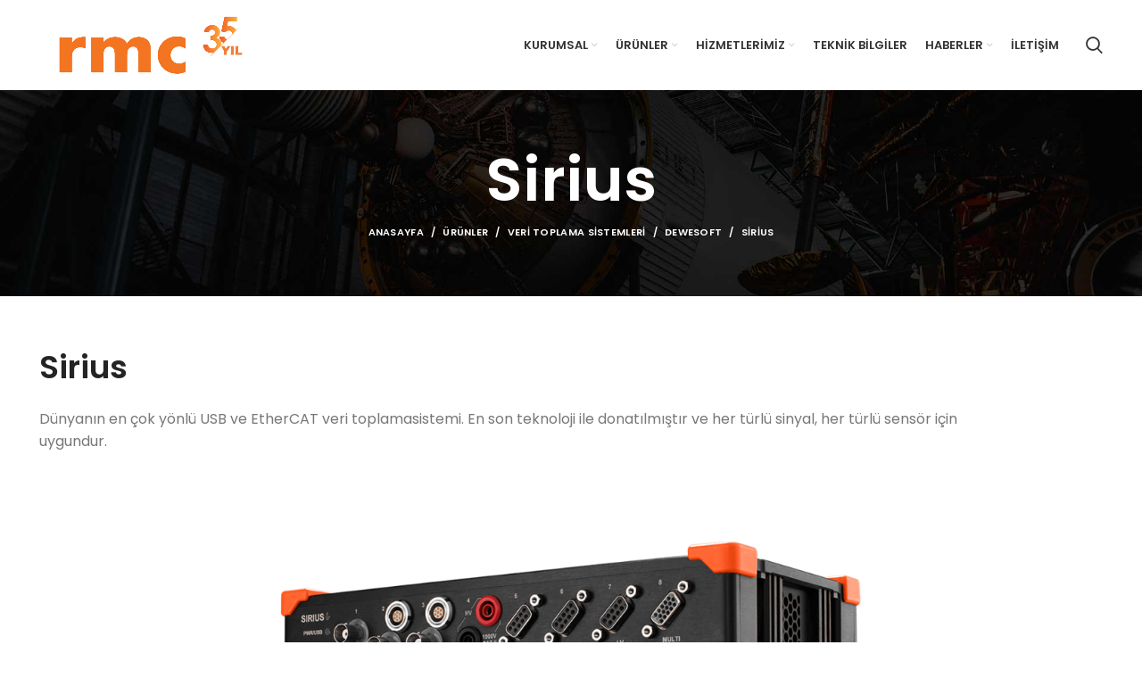

--- FILE ---
content_type: text/html; charset=UTF-8
request_url: https://rmc.com.tr/urunler/veri-toplama-sistemleri/dewesoft/sirius/
body_size: 27735
content:
<!DOCTYPE html>
<html lang="tr">
<head>
	<meta charset="UTF-8">
	<link rel="profile" href="https://gmpg.org/xfn/11">
	<link rel="pingback" href="https://rmc.com.tr/xmlrpc.php">

			<script>window.MSInputMethodContext && document.documentMode && document.write('<script src="https://rmc.com.tr/wp-content/themes/woodmart/js/libs/ie11CustomProperties.min.js"><\/script>');</script>
		<title>Sirius &#8211; RMC Mühendislik</title>
<meta name='robots' content='max-image-preview:large' />
<link rel='dns-prefetch' href='//www.googletagmanager.com' />
<link rel='dns-prefetch' href='//fonts.googleapis.com' />
<link rel="alternate" type="application/rss+xml" title="RMC Mühendislik &raquo; akışı" href="https://rmc.com.tr/feed/" />
<link rel="alternate" type="application/rss+xml" title="RMC Mühendislik &raquo; yorum akışı" href="https://rmc.com.tr/comments/feed/" />
<link rel="alternate" title="oEmbed (JSON)" type="application/json+oembed" href="https://rmc.com.tr/wp-json/oembed/1.0/embed?url=https%3A%2F%2Frmc.com.tr%2Furunler%2Fveri-toplama-sistemleri%2Fdewesoft%2Fsirius%2F" />
<link rel="alternate" title="oEmbed (XML)" type="text/xml+oembed" href="https://rmc.com.tr/wp-json/oembed/1.0/embed?url=https%3A%2F%2Frmc.com.tr%2Furunler%2Fveri-toplama-sistemleri%2Fdewesoft%2Fsirius%2F&#038;format=xml" />
<style id='wp-img-auto-sizes-contain-inline-css' type='text/css'>
img:is([sizes=auto i],[sizes^="auto," i]){contain-intrinsic-size:3000px 1500px}
/*# sourceURL=wp-img-auto-sizes-contain-inline-css */
</style>
<link rel='stylesheet' id='jquery.prettyphoto-css' href='https://rmc.com.tr/wp-content/plugins/wp-video-lightbox/css/prettyPhoto.css?ver=6.9' type='text/css' media='all' />
<link rel='stylesheet' id='video-lightbox-css' href='https://rmc.com.tr/wp-content/plugins/wp-video-lightbox/wp-video-lightbox.css?ver=6.9' type='text/css' media='all' />
<style id='wp-block-library-inline-css' type='text/css'>
:root{--wp-block-synced-color:#7a00df;--wp-block-synced-color--rgb:122,0,223;--wp-bound-block-color:var(--wp-block-synced-color);--wp-editor-canvas-background:#ddd;--wp-admin-theme-color:#007cba;--wp-admin-theme-color--rgb:0,124,186;--wp-admin-theme-color-darker-10:#006ba1;--wp-admin-theme-color-darker-10--rgb:0,107,160.5;--wp-admin-theme-color-darker-20:#005a87;--wp-admin-theme-color-darker-20--rgb:0,90,135;--wp-admin-border-width-focus:2px}@media (min-resolution:192dpi){:root{--wp-admin-border-width-focus:1.5px}}.wp-element-button{cursor:pointer}:root .has-very-light-gray-background-color{background-color:#eee}:root .has-very-dark-gray-background-color{background-color:#313131}:root .has-very-light-gray-color{color:#eee}:root .has-very-dark-gray-color{color:#313131}:root .has-vivid-green-cyan-to-vivid-cyan-blue-gradient-background{background:linear-gradient(135deg,#00d084,#0693e3)}:root .has-purple-crush-gradient-background{background:linear-gradient(135deg,#34e2e4,#4721fb 50%,#ab1dfe)}:root .has-hazy-dawn-gradient-background{background:linear-gradient(135deg,#faaca8,#dad0ec)}:root .has-subdued-olive-gradient-background{background:linear-gradient(135deg,#fafae1,#67a671)}:root .has-atomic-cream-gradient-background{background:linear-gradient(135deg,#fdd79a,#004a59)}:root .has-nightshade-gradient-background{background:linear-gradient(135deg,#330968,#31cdcf)}:root .has-midnight-gradient-background{background:linear-gradient(135deg,#020381,#2874fc)}:root{--wp--preset--font-size--normal:16px;--wp--preset--font-size--huge:42px}.has-regular-font-size{font-size:1em}.has-larger-font-size{font-size:2.625em}.has-normal-font-size{font-size:var(--wp--preset--font-size--normal)}.has-huge-font-size{font-size:var(--wp--preset--font-size--huge)}.has-text-align-center{text-align:center}.has-text-align-left{text-align:left}.has-text-align-right{text-align:right}.has-fit-text{white-space:nowrap!important}#end-resizable-editor-section{display:none}.aligncenter{clear:both}.items-justified-left{justify-content:flex-start}.items-justified-center{justify-content:center}.items-justified-right{justify-content:flex-end}.items-justified-space-between{justify-content:space-between}.screen-reader-text{border:0;clip-path:inset(50%);height:1px;margin:-1px;overflow:hidden;padding:0;position:absolute;width:1px;word-wrap:normal!important}.screen-reader-text:focus{background-color:#ddd;clip-path:none;color:#444;display:block;font-size:1em;height:auto;left:5px;line-height:normal;padding:15px 23px 14px;text-decoration:none;top:5px;width:auto;z-index:100000}html :where(.has-border-color){border-style:solid}html :where([style*=border-top-color]){border-top-style:solid}html :where([style*=border-right-color]){border-right-style:solid}html :where([style*=border-bottom-color]){border-bottom-style:solid}html :where([style*=border-left-color]){border-left-style:solid}html :where([style*=border-width]){border-style:solid}html :where([style*=border-top-width]){border-top-style:solid}html :where([style*=border-right-width]){border-right-style:solid}html :where([style*=border-bottom-width]){border-bottom-style:solid}html :where([style*=border-left-width]){border-left-style:solid}html :where(img[class*=wp-image-]){height:auto;max-width:100%}:where(figure){margin:0 0 1em}html :where(.is-position-sticky){--wp-admin--admin-bar--position-offset:var(--wp-admin--admin-bar--height,0px)}@media screen and (max-width:600px){html :where(.is-position-sticky){--wp-admin--admin-bar--position-offset:0px}}

/*# sourceURL=wp-block-library-inline-css */
</style><style id='global-styles-inline-css' type='text/css'>
:root{--wp--preset--aspect-ratio--square: 1;--wp--preset--aspect-ratio--4-3: 4/3;--wp--preset--aspect-ratio--3-4: 3/4;--wp--preset--aspect-ratio--3-2: 3/2;--wp--preset--aspect-ratio--2-3: 2/3;--wp--preset--aspect-ratio--16-9: 16/9;--wp--preset--aspect-ratio--9-16: 9/16;--wp--preset--color--black: #000000;--wp--preset--color--cyan-bluish-gray: #abb8c3;--wp--preset--color--white: #ffffff;--wp--preset--color--pale-pink: #f78da7;--wp--preset--color--vivid-red: #cf2e2e;--wp--preset--color--luminous-vivid-orange: #ff6900;--wp--preset--color--luminous-vivid-amber: #fcb900;--wp--preset--color--light-green-cyan: #7bdcb5;--wp--preset--color--vivid-green-cyan: #00d084;--wp--preset--color--pale-cyan-blue: #8ed1fc;--wp--preset--color--vivid-cyan-blue: #0693e3;--wp--preset--color--vivid-purple: #9b51e0;--wp--preset--gradient--vivid-cyan-blue-to-vivid-purple: linear-gradient(135deg,rgb(6,147,227) 0%,rgb(155,81,224) 100%);--wp--preset--gradient--light-green-cyan-to-vivid-green-cyan: linear-gradient(135deg,rgb(122,220,180) 0%,rgb(0,208,130) 100%);--wp--preset--gradient--luminous-vivid-amber-to-luminous-vivid-orange: linear-gradient(135deg,rgb(252,185,0) 0%,rgb(255,105,0) 100%);--wp--preset--gradient--luminous-vivid-orange-to-vivid-red: linear-gradient(135deg,rgb(255,105,0) 0%,rgb(207,46,46) 100%);--wp--preset--gradient--very-light-gray-to-cyan-bluish-gray: linear-gradient(135deg,rgb(238,238,238) 0%,rgb(169,184,195) 100%);--wp--preset--gradient--cool-to-warm-spectrum: linear-gradient(135deg,rgb(74,234,220) 0%,rgb(151,120,209) 20%,rgb(207,42,186) 40%,rgb(238,44,130) 60%,rgb(251,105,98) 80%,rgb(254,248,76) 100%);--wp--preset--gradient--blush-light-purple: linear-gradient(135deg,rgb(255,206,236) 0%,rgb(152,150,240) 100%);--wp--preset--gradient--blush-bordeaux: linear-gradient(135deg,rgb(254,205,165) 0%,rgb(254,45,45) 50%,rgb(107,0,62) 100%);--wp--preset--gradient--luminous-dusk: linear-gradient(135deg,rgb(255,203,112) 0%,rgb(199,81,192) 50%,rgb(65,88,208) 100%);--wp--preset--gradient--pale-ocean: linear-gradient(135deg,rgb(255,245,203) 0%,rgb(182,227,212) 50%,rgb(51,167,181) 100%);--wp--preset--gradient--electric-grass: linear-gradient(135deg,rgb(202,248,128) 0%,rgb(113,206,126) 100%);--wp--preset--gradient--midnight: linear-gradient(135deg,rgb(2,3,129) 0%,rgb(40,116,252) 100%);--wp--preset--font-size--small: 13px;--wp--preset--font-size--medium: 20px;--wp--preset--font-size--large: 36px;--wp--preset--font-size--x-large: 42px;--wp--preset--spacing--20: 0.44rem;--wp--preset--spacing--30: 0.67rem;--wp--preset--spacing--40: 1rem;--wp--preset--spacing--50: 1.5rem;--wp--preset--spacing--60: 2.25rem;--wp--preset--spacing--70: 3.38rem;--wp--preset--spacing--80: 5.06rem;--wp--preset--shadow--natural: 6px 6px 9px rgba(0, 0, 0, 0.2);--wp--preset--shadow--deep: 12px 12px 50px rgba(0, 0, 0, 0.4);--wp--preset--shadow--sharp: 6px 6px 0px rgba(0, 0, 0, 0.2);--wp--preset--shadow--outlined: 6px 6px 0px -3px rgb(255, 255, 255), 6px 6px rgb(0, 0, 0);--wp--preset--shadow--crisp: 6px 6px 0px rgb(0, 0, 0);}:where(.is-layout-flex){gap: 0.5em;}:where(.is-layout-grid){gap: 0.5em;}body .is-layout-flex{display: flex;}.is-layout-flex{flex-wrap: wrap;align-items: center;}.is-layout-flex > :is(*, div){margin: 0;}body .is-layout-grid{display: grid;}.is-layout-grid > :is(*, div){margin: 0;}:where(.wp-block-columns.is-layout-flex){gap: 2em;}:where(.wp-block-columns.is-layout-grid){gap: 2em;}:where(.wp-block-post-template.is-layout-flex){gap: 1.25em;}:where(.wp-block-post-template.is-layout-grid){gap: 1.25em;}.has-black-color{color: var(--wp--preset--color--black) !important;}.has-cyan-bluish-gray-color{color: var(--wp--preset--color--cyan-bluish-gray) !important;}.has-white-color{color: var(--wp--preset--color--white) !important;}.has-pale-pink-color{color: var(--wp--preset--color--pale-pink) !important;}.has-vivid-red-color{color: var(--wp--preset--color--vivid-red) !important;}.has-luminous-vivid-orange-color{color: var(--wp--preset--color--luminous-vivid-orange) !important;}.has-luminous-vivid-amber-color{color: var(--wp--preset--color--luminous-vivid-amber) !important;}.has-light-green-cyan-color{color: var(--wp--preset--color--light-green-cyan) !important;}.has-vivid-green-cyan-color{color: var(--wp--preset--color--vivid-green-cyan) !important;}.has-pale-cyan-blue-color{color: var(--wp--preset--color--pale-cyan-blue) !important;}.has-vivid-cyan-blue-color{color: var(--wp--preset--color--vivid-cyan-blue) !important;}.has-vivid-purple-color{color: var(--wp--preset--color--vivid-purple) !important;}.has-black-background-color{background-color: var(--wp--preset--color--black) !important;}.has-cyan-bluish-gray-background-color{background-color: var(--wp--preset--color--cyan-bluish-gray) !important;}.has-white-background-color{background-color: var(--wp--preset--color--white) !important;}.has-pale-pink-background-color{background-color: var(--wp--preset--color--pale-pink) !important;}.has-vivid-red-background-color{background-color: var(--wp--preset--color--vivid-red) !important;}.has-luminous-vivid-orange-background-color{background-color: var(--wp--preset--color--luminous-vivid-orange) !important;}.has-luminous-vivid-amber-background-color{background-color: var(--wp--preset--color--luminous-vivid-amber) !important;}.has-light-green-cyan-background-color{background-color: var(--wp--preset--color--light-green-cyan) !important;}.has-vivid-green-cyan-background-color{background-color: var(--wp--preset--color--vivid-green-cyan) !important;}.has-pale-cyan-blue-background-color{background-color: var(--wp--preset--color--pale-cyan-blue) !important;}.has-vivid-cyan-blue-background-color{background-color: var(--wp--preset--color--vivid-cyan-blue) !important;}.has-vivid-purple-background-color{background-color: var(--wp--preset--color--vivid-purple) !important;}.has-black-border-color{border-color: var(--wp--preset--color--black) !important;}.has-cyan-bluish-gray-border-color{border-color: var(--wp--preset--color--cyan-bluish-gray) !important;}.has-white-border-color{border-color: var(--wp--preset--color--white) !important;}.has-pale-pink-border-color{border-color: var(--wp--preset--color--pale-pink) !important;}.has-vivid-red-border-color{border-color: var(--wp--preset--color--vivid-red) !important;}.has-luminous-vivid-orange-border-color{border-color: var(--wp--preset--color--luminous-vivid-orange) !important;}.has-luminous-vivid-amber-border-color{border-color: var(--wp--preset--color--luminous-vivid-amber) !important;}.has-light-green-cyan-border-color{border-color: var(--wp--preset--color--light-green-cyan) !important;}.has-vivid-green-cyan-border-color{border-color: var(--wp--preset--color--vivid-green-cyan) !important;}.has-pale-cyan-blue-border-color{border-color: var(--wp--preset--color--pale-cyan-blue) !important;}.has-vivid-cyan-blue-border-color{border-color: var(--wp--preset--color--vivid-cyan-blue) !important;}.has-vivid-purple-border-color{border-color: var(--wp--preset--color--vivid-purple) !important;}.has-vivid-cyan-blue-to-vivid-purple-gradient-background{background: var(--wp--preset--gradient--vivid-cyan-blue-to-vivid-purple) !important;}.has-light-green-cyan-to-vivid-green-cyan-gradient-background{background: var(--wp--preset--gradient--light-green-cyan-to-vivid-green-cyan) !important;}.has-luminous-vivid-amber-to-luminous-vivid-orange-gradient-background{background: var(--wp--preset--gradient--luminous-vivid-amber-to-luminous-vivid-orange) !important;}.has-luminous-vivid-orange-to-vivid-red-gradient-background{background: var(--wp--preset--gradient--luminous-vivid-orange-to-vivid-red) !important;}.has-very-light-gray-to-cyan-bluish-gray-gradient-background{background: var(--wp--preset--gradient--very-light-gray-to-cyan-bluish-gray) !important;}.has-cool-to-warm-spectrum-gradient-background{background: var(--wp--preset--gradient--cool-to-warm-spectrum) !important;}.has-blush-light-purple-gradient-background{background: var(--wp--preset--gradient--blush-light-purple) !important;}.has-blush-bordeaux-gradient-background{background: var(--wp--preset--gradient--blush-bordeaux) !important;}.has-luminous-dusk-gradient-background{background: var(--wp--preset--gradient--luminous-dusk) !important;}.has-pale-ocean-gradient-background{background: var(--wp--preset--gradient--pale-ocean) !important;}.has-electric-grass-gradient-background{background: var(--wp--preset--gradient--electric-grass) !important;}.has-midnight-gradient-background{background: var(--wp--preset--gradient--midnight) !important;}.has-small-font-size{font-size: var(--wp--preset--font-size--small) !important;}.has-medium-font-size{font-size: var(--wp--preset--font-size--medium) !important;}.has-large-font-size{font-size: var(--wp--preset--font-size--large) !important;}.has-x-large-font-size{font-size: var(--wp--preset--font-size--x-large) !important;}
/*# sourceURL=global-styles-inline-css */
</style>

<style id='classic-theme-styles-inline-css' type='text/css'>
/*! This file is auto-generated */
.wp-block-button__link{color:#fff;background-color:#32373c;border-radius:9999px;box-shadow:none;text-decoration:none;padding:calc(.667em + 2px) calc(1.333em + 2px);font-size:1.125em}.wp-block-file__button{background:#32373c;color:#fff;text-decoration:none}
/*# sourceURL=/wp-includes/css/classic-themes.min.css */
</style>
<link rel='stylesheet' id='SFSImainCss-css' href='https://rmc.com.tr/wp-content/plugins/ultimate-social-media-icons/css/sfsi-style.css?ver=2.8.9' type='text/css' media='all' />
<style id='woocommerce-inline-inline-css' type='text/css'>
.woocommerce form .form-row .required { visibility: visible; }
/*# sourceURL=woocommerce-inline-inline-css */
</style>
<link rel='stylesheet' id='__EPYT__style-css' href='https://rmc.com.tr/wp-content/plugins/youtube-embed-plus/styles/ytprefs.min.css?ver=14.2.1' type='text/css' media='all' />
<style id='__EPYT__style-inline-css' type='text/css'>

                .epyt-gallery-thumb {
                        width: 33.333%;
                }
                
/*# sourceURL=__EPYT__style-inline-css */
</style>
<link rel='stylesheet' id='js_composer_front-css' href='https://rmc.com.tr/wp-content/uploads/2022/01/js_composer-1643625900.css?ver=6.2.4' type='text/css' media='all' />
<link rel='stylesheet' id='bootstrap-css' href='https://rmc.com.tr/wp-content/themes/woodmart/css/bootstrap-light.min.css?ver=6.2.4' type='text/css' media='all' />
<link rel='stylesheet' id='woodmart-style-css' href='https://rmc.com.tr/wp-content/themes/woodmart/css/parts/base.min.css?ver=6.2.4' type='text/css' media='all' />
<link rel='stylesheet' id='wd-widget-wd-recent-posts-css' href='https://rmc.com.tr/wp-content/themes/woodmart/css/parts/widget-wd-recent-posts.min.css?ver=6.2.4' type='text/css' media='all' />
<link rel='stylesheet' id='wd-widget-nav-css' href='https://rmc.com.tr/wp-content/themes/woodmart/css/parts/widget-nav.min.css?ver=6.2.4' type='text/css' media='all' />
<link rel='stylesheet' id='wd-widget-wd-layered-nav-product-cat-css' href='https://rmc.com.tr/wp-content/themes/woodmart/css/parts/woo-widget-wd-layered-nav-product-cat.min.css?ver=6.2.4' type='text/css' media='all' />
<link rel='stylesheet' id='wd-widget-layered-nav-stock-status-css' href='https://rmc.com.tr/wp-content/themes/woodmart/css/parts/woo-widget-layered-nav-stock-status.min.css?ver=6.2.4' type='text/css' media='all' />
<link rel='stylesheet' id='wd-widget-product-list-css' href='https://rmc.com.tr/wp-content/themes/woodmart/css/parts/woo-widget-product-list.min.css?ver=6.2.4' type='text/css' media='all' />
<link rel='stylesheet' id='wd-widget-slider-price-filter-css' href='https://rmc.com.tr/wp-content/themes/woodmart/css/parts/woo-widget-slider-price-filter.min.css?ver=6.2.4' type='text/css' media='all' />
<link rel='stylesheet' id='wd-footer-sticky-css' href='https://rmc.com.tr/wp-content/themes/woodmart/css/parts/footer-sticky.min.css?ver=6.2.4' type='text/css' media='all' />
<link rel='stylesheet' id='wd-footer-widget-collapse-css' href='https://rmc.com.tr/wp-content/themes/woodmart/css/parts/footer-widget-collapse.min.css?ver=6.2.4' type='text/css' media='all' />
<link rel='stylesheet' id='wd-wp-gutenberg-css' href='https://rmc.com.tr/wp-content/themes/woodmart/css/parts/wp-gutenberg.min.css?ver=6.2.4' type='text/css' media='all' />
<link rel='stylesheet' id='wd-wpcf7-css' href='https://rmc.com.tr/wp-content/themes/woodmart/css/parts/int-wpcf7.min.css?ver=6.2.4' type='text/css' media='all' />
<link rel='stylesheet' id='wd-revolution-slider-css' href='https://rmc.com.tr/wp-content/themes/woodmart/css/parts/int-revolution-slider.min.css?ver=6.2.4' type='text/css' media='all' />
<link rel='stylesheet' id='wd-wpbakery-base-css' href='https://rmc.com.tr/wp-content/themes/woodmart/css/parts/int-wpbakery-base.min.css?ver=6.2.4' type='text/css' media='all' />
<link rel='stylesheet' id='wd-woocommerce-base-css' href='https://rmc.com.tr/wp-content/themes/woodmart/css/parts/woocommerce-base.min.css?ver=6.2.4' type='text/css' media='all' />
<link rel='stylesheet' id='wd-woo-gutenberg-css' href='https://rmc.com.tr/wp-content/themes/woodmart/css/parts/woo-gutenberg.min.css?ver=6.2.4' type='text/css' media='all' />
<link rel='stylesheet' id='child-style-css' href='https://rmc.com.tr/wp-content/themes/woodmart-child/style.css?ver=6.2.4' type='text/css' media='all' />
<link rel='stylesheet' id='wd-header-base-css' href='https://rmc.com.tr/wp-content/themes/woodmart/css/parts/header-base.min.css?ver=6.2.4' type='text/css' media='all' />
<link rel='stylesheet' id='wd-mod-tools-css' href='https://rmc.com.tr/wp-content/themes/woodmart/css/parts/mod-tools.min.css?ver=6.2.4' type='text/css' media='all' />
<link rel='stylesheet' id='wd-header-search-css' href='https://rmc.com.tr/wp-content/themes/woodmart/css/parts/header-el-search.min.css?ver=6.2.4' type='text/css' media='all' />
<link rel='stylesheet' id='wd-page-title-css' href='https://rmc.com.tr/wp-content/themes/woodmart/css/parts/page-title.min.css?ver=6.2.4' type='text/css' media='all' />
<link rel='stylesheet' id='wd-section-title-css' href='https://rmc.com.tr/wp-content/themes/woodmart/css/parts/el-section-title.min.css?ver=6.2.4' type='text/css' media='all' />
<link rel='stylesheet' id='wd-text-block-css' href='https://rmc.com.tr/wp-content/themes/woodmart/css/parts/el-text-block.min.css?ver=6.2.4' type='text/css' media='all' />
<link rel='stylesheet' id='wd-footer-base-css' href='https://rmc.com.tr/wp-content/themes/woodmart/css/parts/footer-base.min.css?ver=6.2.4' type='text/css' media='all' />
<link rel='stylesheet' id='wd-scroll-top-css' href='https://rmc.com.tr/wp-content/themes/woodmart/css/parts/opt-scrolltotop.min.css?ver=6.2.4' type='text/css' media='all' />
<link rel='stylesheet' id='wd-header-search-fullscreen-css' href='https://rmc.com.tr/wp-content/themes/woodmart/css/parts/header-el-search-fullscreen.min.css?ver=6.2.4' type='text/css' media='all' />
<link rel='stylesheet' id='xts-style-header_211690-css' href='https://rmc.com.tr/wp-content/uploads/2025/02/xts-header_211690-1739866488.css?ver=6.2.4' type='text/css' media='all' />
<link rel='stylesheet' id='xts-style-theme_settings_default-css' href='https://rmc.com.tr/wp-content/uploads/2025/02/xts-theme_settings_default-1739866306.css?ver=6.2.4' type='text/css' media='all' />
<link rel='stylesheet' id='xts-google-fonts-css' href='https://fonts.googleapis.com/css?family=Poppins%3A400%2C600%2C500%2C700%7CSatisfy%3A400&#038;ver=6.2.4' type='text/css' media='all' />
<script type="text/javascript" src="https://rmc.com.tr/wp-includes/js/jquery/jquery.min.js?ver=3.7.1" id="jquery-core-js"></script>
<script type="text/javascript" src="https://rmc.com.tr/wp-includes/js/jquery/jquery-migrate.min.js?ver=3.4.1" id="jquery-migrate-js"></script>
<script type="text/javascript" src="https://rmc.com.tr/wp-content/plugins/wp-video-lightbox/js/jquery.prettyPhoto.js?ver=3.1.6" id="jquery.prettyphoto-js"></script>
<script type="text/javascript" id="video-lightbox-js-extra">
/* <![CDATA[ */
var vlpp_vars = {"prettyPhoto_rel":"wp-video-lightbox","animation_speed":"fast","slideshow":"5000","autoplay_slideshow":"false","opacity":"0.80","show_title":"true","allow_resize":"true","allow_expand":"true","default_width":"640","default_height":"480","counter_separator_label":"/","theme":"pp_default","horizontal_padding":"20","hideflash":"false","wmode":"opaque","autoplay":"false","modal":"false","deeplinking":"false","overlay_gallery":"true","overlay_gallery_max":"30","keyboard_shortcuts":"true","ie6_fallback":"true"};
//# sourceURL=video-lightbox-js-extra
/* ]]> */
</script>
<script type="text/javascript" src="https://rmc.com.tr/wp-content/plugins/wp-video-lightbox/js/video-lightbox.js?ver=3.1.6" id="video-lightbox-js"></script>
<script type="text/javascript" src="https://rmc.com.tr/wp-content/plugins/woocommerce/assets/js/jquery-blockui/jquery.blockUI.min.js?ver=2.7.0-wc.8.7.0" id="jquery-blockui-js" data-wp-strategy="defer"></script>
<script type="text/javascript" id="wc-add-to-cart-js-extra">
/* <![CDATA[ */
var wc_add_to_cart_params = {"ajax_url":"/wp-admin/admin-ajax.php","wc_ajax_url":"/?wc-ajax=%%endpoint%%","i18n_view_cart":"View cart","cart_url":"https://rmc.com.tr/sepet/","is_cart":"","cart_redirect_after_add":"no"};
//# sourceURL=wc-add-to-cart-js-extra
/* ]]> */
</script>
<script type="text/javascript" src="https://rmc.com.tr/wp-content/plugins/woocommerce/assets/js/frontend/add-to-cart.min.js?ver=8.7.0" id="wc-add-to-cart-js" data-wp-strategy="defer"></script>
<script type="text/javascript" src="https://rmc.com.tr/wp-content/plugins/woocommerce/assets/js/js-cookie/js.cookie.min.js?ver=2.1.4-wc.8.7.0" id="js-cookie-js" defer="defer" data-wp-strategy="defer"></script>
<script type="text/javascript" id="woocommerce-js-extra">
/* <![CDATA[ */
var woocommerce_params = {"ajax_url":"/wp-admin/admin-ajax.php","wc_ajax_url":"/?wc-ajax=%%endpoint%%"};
//# sourceURL=woocommerce-js-extra
/* ]]> */
</script>
<script type="text/javascript" src="https://rmc.com.tr/wp-content/plugins/woocommerce/assets/js/frontend/woocommerce.min.js?ver=8.7.0" id="woocommerce-js" defer="defer" data-wp-strategy="defer"></script>
<script type="text/javascript" src="https://rmc.com.tr/wp-content/plugins/js_composer/assets/js/vendors/woocommerce-add-to-cart.js?ver=6.10.0" id="vc_woocommerce-add-to-cart-js-js"></script>

<!-- Google Analytics snippet added by Site Kit -->
<script type="text/javascript" src="https://www.googletagmanager.com/gtag/js?id=G-L94458M93W" id="google_gtagjs-js" async></script>
<script type="text/javascript" id="google_gtagjs-js-after">
/* <![CDATA[ */
window.dataLayer = window.dataLayer || [];function gtag(){dataLayer.push(arguments);}
gtag('set', 'linker', {"domains":["rmc.com.tr"]} );
gtag("js", new Date());
gtag("set", "developer_id.dZTNiMT", true);
gtag("config", "G-L94458M93W");
//# sourceURL=google_gtagjs-js-after
/* ]]> */
</script>

<!-- End Google Analytics snippet added by Site Kit -->
<script type="text/javascript" src="https://rmc.com.tr/wp-content/themes/woodmart/js/libs/device.min.js?ver=6.2.4" id="wd-device-library-js"></script>
<script type="text/javascript" id="__ytprefs__-js-extra">
/* <![CDATA[ */
var _EPYT_ = {"ajaxurl":"https://rmc.com.tr/wp-admin/admin-ajax.php","security":"c178ab0e68","gallery_scrolloffset":"20","eppathtoscripts":"https://rmc.com.tr/wp-content/plugins/youtube-embed-plus/scripts/","eppath":"https://rmc.com.tr/wp-content/plugins/youtube-embed-plus/","epresponsiveselector":"[\"iframe.__youtube_prefs_widget__\"]","epdovol":"1","version":"14.2.1","evselector":"iframe.__youtube_prefs__[src], iframe[src*=\"youtube.com/embed/\"], iframe[src*=\"youtube-nocookie.com/embed/\"]","ajax_compat":"","maxres_facade":"eager","ytapi_load":"light","pause_others":"","stopMobileBuffer":"1","facade_mode":"","not_live_on_channel":"","vi_active":"","vi_js_posttypes":[]};
//# sourceURL=__ytprefs__-js-extra
/* ]]> */
</script>
<script type="text/javascript" src="https://rmc.com.tr/wp-content/plugins/youtube-embed-plus/scripts/ytprefs.min.js?ver=14.2.1" id="__ytprefs__-js"></script>
<link rel="https://api.w.org/" href="https://rmc.com.tr/wp-json/" /><link rel="alternate" title="JSON" type="application/json" href="https://rmc.com.tr/wp-json/wp/v2/pages/8681" /><link rel="EditURI" type="application/rsd+xml" title="RSD" href="https://rmc.com.tr/xmlrpc.php?rsd" />
<meta name="generator" content="WordPress 6.9" />
<meta name="generator" content="WooCommerce 8.7.0" />
<link rel="canonical" href="https://rmc.com.tr/urunler/veri-toplama-sistemleri/dewesoft/sirius/" />
<link rel='shortlink' href='https://rmc.com.tr/?p=8681' />
<meta name="generator" content="Site Kit by Google 1.123.1" /><meta name="follow.[base64]" content="xjeTQayX4afqel9v1uTW"/><script>
            WP_VIDEO_LIGHTBOX_VERSION="1.9.10";
            WP_VID_LIGHTBOX_URL="https://rmc.com.tr/wp-content/plugins/wp-video-lightbox";
                        function wpvl_paramReplace(name, string, value) {
                // Find the param with regex
                // Grab the first character in the returned string (should be ? or &)
                // Replace our href string with our new value, passing on the name and delimeter

                var re = new RegExp("[\?&]" + name + "=([^&#]*)");
                var matches = re.exec(string);
                var newString;

                if (matches === null) {
                    // if there are no params, append the parameter
                    newString = string + '?' + name + '=' + value;
                } else {
                    var delimeter = matches[0].charAt(0);
                    newString = string.replace(re, delimeter + name + "=" + value);
                }
                return newString;
            }
            </script>					<meta name="viewport" content="width=device-width, initial-scale=1.0, maximum-scale=1.0, user-scalable=no">
										<noscript><style>.woocommerce-product-gallery{ opacity: 1 !important; }</style></noscript>
	<meta name="generator" content="Powered by WPBakery Page Builder - drag and drop page builder for WordPress."/>
<!-- Google tag (gtag.js) -->
<script async src="https://www.googletagmanager.com/gtag/js?id=AW-16657768888">
</script>
<script>
  window.dataLayer = window.dataLayer || [];
  function gtag(){dataLayer.push(arguments);}
  gtag('js', new Date());

  gtag('config', 'AW-16657768888');
</script><meta name="generator" content="Powered by Slider Revolution 6.5.13 - responsive, Mobile-Friendly Slider Plugin for WordPress with comfortable drag and drop interface." />
<link rel="icon" href="https://rmc.com.tr/wp-content/uploads/2025/02/cropped-rmc35logo-32x32.png" sizes="32x32" />
<link rel="icon" href="https://rmc.com.tr/wp-content/uploads/2025/02/cropped-rmc35logo-192x192.png" sizes="192x192" />
<link rel="apple-touch-icon" href="https://rmc.com.tr/wp-content/uploads/2025/02/cropped-rmc35logo-180x180.png" />
<meta name="msapplication-TileImage" content="https://rmc.com.tr/wp-content/uploads/2025/02/cropped-rmc35logo-270x270.png" />
<script>function setREVStartSize(e){
			//window.requestAnimationFrame(function() {
				window.RSIW = window.RSIW===undefined ? window.innerWidth : window.RSIW;
				window.RSIH = window.RSIH===undefined ? window.innerHeight : window.RSIH;
				try {
					var pw = document.getElementById(e.c).parentNode.offsetWidth,
						newh;
					pw = pw===0 || isNaN(pw) ? window.RSIW : pw;
					e.tabw = e.tabw===undefined ? 0 : parseInt(e.tabw);
					e.thumbw = e.thumbw===undefined ? 0 : parseInt(e.thumbw);
					e.tabh = e.tabh===undefined ? 0 : parseInt(e.tabh);
					e.thumbh = e.thumbh===undefined ? 0 : parseInt(e.thumbh);
					e.tabhide = e.tabhide===undefined ? 0 : parseInt(e.tabhide);
					e.thumbhide = e.thumbhide===undefined ? 0 : parseInt(e.thumbhide);
					e.mh = e.mh===undefined || e.mh=="" || e.mh==="auto" ? 0 : parseInt(e.mh,0);
					if(e.layout==="fullscreen" || e.l==="fullscreen")
						newh = Math.max(e.mh,window.RSIH);
					else{
						e.gw = Array.isArray(e.gw) ? e.gw : [e.gw];
						for (var i in e.rl) if (e.gw[i]===undefined || e.gw[i]===0) e.gw[i] = e.gw[i-1];
						e.gh = e.el===undefined || e.el==="" || (Array.isArray(e.el) && e.el.length==0)? e.gh : e.el;
						e.gh = Array.isArray(e.gh) ? e.gh : [e.gh];
						for (var i in e.rl) if (e.gh[i]===undefined || e.gh[i]===0) e.gh[i] = e.gh[i-1];
											
						var nl = new Array(e.rl.length),
							ix = 0,
							sl;
						e.tabw = e.tabhide>=pw ? 0 : e.tabw;
						e.thumbw = e.thumbhide>=pw ? 0 : e.thumbw;
						e.tabh = e.tabhide>=pw ? 0 : e.tabh;
						e.thumbh = e.thumbhide>=pw ? 0 : e.thumbh;
						for (var i in e.rl) nl[i] = e.rl[i]<window.RSIW ? 0 : e.rl[i];
						sl = nl[0];
						for (var i in nl) if (sl>nl[i] && nl[i]>0) { sl = nl[i]; ix=i;}
						var m = pw>(e.gw[ix]+e.tabw+e.thumbw) ? 1 : (pw-(e.tabw+e.thumbw)) / (e.gw[ix]);
						newh =  (e.gh[ix] * m) + (e.tabh + e.thumbh);
					}
					var el = document.getElementById(e.c);
					if (el!==null && el) el.style.height = newh+"px";
					el = document.getElementById(e.c+"_wrapper");
					if (el!==null && el) {
						el.style.height = newh+"px";
						el.style.display = "block";
					}
				} catch(e){
					console.log("Failure at Presize of Slider:" + e)
				}
			//});
		  };</script>
		<style type="text/css" id="wp-custom-css">
			.table,td{
	border:1px solid #e6e6e6;
}

/*blog yazılarında yazar kaldırma */
.entry-meta-list{
	display:none !important;
}

/*Blog yazıları paylaşım iconun kaldırma*/
.hovered-social-icons{
	display:none !important;
}

.dewesoft-font-size{
	font-size:13px;
}

/* Footer yazılarımız kısmında no comments yazısını kaldırma */
.recent-posts-comment{
	display:none !important;
}
/*Blog sayfalarında ana görselin kaldırılması */
.post-single-page.has-post-thumbnail .article-inner>.entry-header{
	display:none !important;
}

.blog-design-masonry .post-title {
    font-size: 24px;
    line-height: 1.4;
    overflow: visible;
    white-space: normal;
    text-overflow: ellipsis;		</style>
		<style>
		
		</style><style data-type="woodmart_shortcodes-custom-css">#wd-62063d2547b01.wd-text-block{line-height:25px;font-size:15px;}#wd-620644756214f.wd-text-block{line-height:25px;font-size:15px;}#wd-62064177c268c.wd-text-block{line-height:25px;font-size:15px;}#wd-620644638121c.wd-text-block{line-height:25px;font-size:15px;}#wd-620644c71ba4d.wd-text-block{line-height:25px;font-size:15px;}#wd-620649cf4bfe6.wd-text-block{line-height:25px;font-size:15px;}#wd-62064c314d91c.wd-text-block{line-height:25px;font-size:15px;}#wd-62064cb4c3a5c.wd-text-block{line-height:25px;font-size:15px;}#wd-62064d78717e8.wd-text-block{line-height:25px;font-size:15px;}@media (max-width: 1024px) {#wd-62063d2547b01.wd-text-block{line-height:24px;font-size:14px;}#wd-620644756214f.wd-text-block{line-height:24px;font-size:14px;}#wd-62064177c268c.wd-text-block{line-height:24px;font-size:14px;}#wd-620644638121c.wd-text-block{line-height:24px;font-size:14px;}#wd-620644c71ba4d.wd-text-block{line-height:24px;font-size:14px;}#wd-620649cf4bfe6.wd-text-block{line-height:24px;font-size:14px;}#wd-62064c314d91c.wd-text-block{line-height:24px;font-size:14px;}#wd-62064cb4c3a5c.wd-text-block{line-height:24px;font-size:14px;}#wd-62064d78717e8.wd-text-block{line-height:24px;font-size:14px;}}@media (max-width: 767px) {.website-wrapper .wd-rs-61f7e825539c8{margin-bottom:20px !important;}.website-wrapper .wd-rs-620642747bc2c{margin-bottom:20px !important;}.website-wrapper .wd-rs-6206426a58008{margin-bottom:20px !important;}.website-wrapper .wd-rs-6125f320eb687 > .vc_column-inner{padding-top:0px !important;}.website-wrapper .wd-rs-61f7e6c1df089 > .vc_column-inner{padding-top:0px !important;}.website-wrapper .wd-rs-6206430a55602 > .vc_column-inner{padding-top:0px !important;}.website-wrapper .wd-rs-620647499f3aa > .vc_column-inner{padding-top:0px !important;}}</style><style type="text/css" data-type="vc_shortcodes-custom-css">.vc_custom_1643636781202{margin-bottom: 40px !important;}.vc_custom_1643636781202{margin-bottom: 40px !important;}.vc_custom_1644577400410{background-color: #f4f4f4 !important;}.vc_custom_1644577400410{background-color: #f4f4f4 !important;}.vc_custom_1644577400410{background-color: #f4f4f4 !important;}.vc_custom_1644577400410{background-color: #f4f4f4 !important;}.vc_custom_1644581462742{margin-top: 20px !important;}.vc_custom_1643636923329{margin-bottom: 40px !important;padding-top: 0px !important;}.vc_custom_1644572627809{margin-top: 15px !important;margin-bottom: 20px !important;}.vc_custom_1644572907594{margin-bottom: 20px !important;}.vc_custom_1644581345946{margin-top: -60px !important;margin-bottom: -60px !important;}.vc_custom_1644572758504{margin-top: 15px !important;margin-bottom: 20px !important;}.vc_custom_1644572917211{margin-bottom: 20px !important;}.vc_custom_1629877010833{margin-bottom: 40px !important;padding-top: 0px !important;}.vc_custom_1629877027060{margin-bottom: 40px !important;padding-top: 40px !important;}.vc_custom_1644576025472{margin-bottom: 0px !important;}.vc_custom_1644576084133{margin-bottom: 20px !important;}.vc_custom_1643636415796{margin-bottom: 40px !important;padding-top: 0px !important;}.vc_custom_1643636424495{margin-bottom: 40px !important;padding-top: 40px !important;}.vc_custom_1644577931827{margin-top: 30px !important;}.vc_custom_1644577629576{padding-top: 90px !important;}.vc_custom_1644577551043{margin-bottom: 40px !important;padding-top: 40px !important;}.vc_custom_1644577150931{margin-top: 0px !important;margin-bottom: 20px !important;}.vc_custom_1643636415796{margin-bottom: 40px !important;padding-top: 0px !important;}.vc_custom_1643636424495{margin-bottom: 40px !important;padding-top: 40px !important;}.vc_custom_1644577902582{margin-top: 30px !important;}.vc_custom_1644578509546{padding-top: 40px !important;}.vc_custom_1644578638935{padding-top: 86px !important;}.vc_custom_1644578027923{margin-top: 0px !important;margin-bottom: 20px !important;}.vc_custom_1643636415796{margin-bottom: 40px !important;padding-top: 0px !important;}.vc_custom_1643636424495{margin-bottom: 40px !important;padding-top: 40px !important;}.vc_custom_1644579286049{margin-top: 90px !important;}.vc_custom_1644578509546{padding-top: 40px !important;}.vc_custom_1644578638935{padding-top: 86px !important;}.vc_custom_1644579911284{margin-top: 0px !important;margin-bottom: 20px !important;}.vc_custom_1643636415796{margin-bottom: 40px !important;padding-top: 0px !important;}.vc_custom_1643636424495{margin-bottom: 40px !important;padding-top: 40px !important;}.vc_custom_1644580040102{margin-top: 90px !important;}.vc_custom_1644578509546{padding-top: 40px !important;}.vc_custom_1644578638935{padding-top: 86px !important;}.vc_custom_1644580235191{margin-top: 0px !important;margin-bottom: 20px !important;}</style><noscript><style> .wpb_animate_when_almost_visible { opacity: 1; }</style></noscript><link rel='stylesheet' id='vc_font_awesome_5_shims-css' href='https://rmc.com.tr/wp-content/plugins/js_composer/assets/lib/bower/font-awesome/css/v4-shims.min.css?ver=6.10.0' type='text/css' media='all' />
<link rel='stylesheet' id='vc_font_awesome_5-css' href='https://rmc.com.tr/wp-content/plugins/js_composer/assets/lib/bower/font-awesome/css/all.min.css?ver=6.10.0' type='text/css' media='all' />
<link rel='stylesheet' id='rs-plugin-settings-css' href='https://rmc.com.tr/wp-content/plugins/revslider/public/assets/css/rs6.css?ver=6.5.13' type='text/css' media='all' />
<style id='rs-plugin-settings-inline-css' type='text/css'>
#rs-demo-id {}
/*# sourceURL=rs-plugin-settings-inline-css */
</style>
</head>

<body data-rsssl=1 class="wp-singular page-template-default page page-id-8681 page-child parent-pageid-8613 wp-theme-woodmart wp-child-theme-woodmart-child theme-woodmart sfsi_actvite_theme_default woocommerce-no-js wrapper-full-width  sticky-footer-on categories-accordion-on woodmart-ajax-shop-on offcanvas-sidebar-mobile offcanvas-sidebar-tablet wpb-js-composer js-comp-ver-6.10.0 vc_responsive">
			<script type="text/javascript" id="wd-flicker-fix">// Flicker fix.</script>	
	
	<div class="website-wrapper">
									<header class="whb-header whb-sticky-shadow whb-scroll-stick whb-sticky-real">
					<div class="whb-main-header">
	
<div class="whb-row whb-general-header whb-sticky-row whb-without-bg whb-without-border whb-color-dark whb-flex-flex-middle">
	<div class="container">
		<div class="whb-flex-row whb-general-header-inner">
			<div class="whb-column whb-col-left whb-visible-lg">
	<div class="site-logo">
	<a href="https://rmc.com.tr/" class="wd-logo wd-main-logo" rel="home">
		<img width="2400" height="800" src="https://rmc.com.tr/wp-content/uploads/2025/02/rmc_logo_35-2.png" class="attachment-full size-full" alt="" style="max-width:250px;" decoding="async" fetchpriority="high" srcset="https://rmc.com.tr/wp-content/uploads/2025/02/rmc_logo_35-2.png 2400w, https://rmc.com.tr/wp-content/uploads/2025/02/rmc_logo_35-2-400x133.png 400w, https://rmc.com.tr/wp-content/uploads/2025/02/rmc_logo_35-2-1300x433.png 1300w, https://rmc.com.tr/wp-content/uploads/2025/02/rmc_logo_35-2-768x256.png 768w, https://rmc.com.tr/wp-content/uploads/2025/02/rmc_logo_35-2-1536x512.png 1536w, https://rmc.com.tr/wp-content/uploads/2025/02/rmc_logo_35-2-2048x683.png 2048w, https://rmc.com.tr/wp-content/uploads/2025/02/rmc_logo_35-2-860x287.png 860w, https://rmc.com.tr/wp-content/uploads/2025/02/rmc_logo_35-2-430x143.png 430w, https://rmc.com.tr/wp-content/uploads/2025/02/rmc_logo_35-2-700x233.png 700w, https://rmc.com.tr/wp-content/uploads/2025/02/rmc_logo_35-2-150x50.png 150w" sizes="(max-width: 2400px) 100vw, 2400px" />	</a>
	</div>
</div>
<div class="whb-column whb-col-center whb-visible-lg whb-empty-column">
	</div>
<div class="whb-column whb-col-right whb-visible-lg">
	<div class="wd-header-nav wd-header-main-nav text-left" role="navigation">
	<ul id="menu-ana-menu" class="menu wd-nav wd-nav-main wd-style-default wd-gap-s"><li id="menu-item-15130" class="menu-item menu-item-type-custom menu-item-object-custom menu-item-has-children menu-item-15130 item-level-0 menu-simple-dropdown wd-event-hover"><a href="#" class="woodmart-nav-link"><span class="nav-link-text">Kurumsal</span></a><div class="color-scheme-dark wd-design-default wd-dropdown-menu wd-dropdown"><div class="container">
<ul class="wd-sub-menu color-scheme-dark">
	<li id="menu-item-7908" class="menu-item menu-item-type-post_type menu-item-object-page menu-item-7908 item-level-1"><a href="https://rmc.com.tr/hakkimizda/" class="woodmart-nav-link">Hakkımızda</a></li>
	<li id="menu-item-26354" class="menu-item menu-item-type-post_type menu-item-object-page menu-item-26354 item-level-1"><a href="https://rmc.com.tr/kalite-politikasi/" class="woodmart-nav-link">Kalite Politikası</a></li>
	<li id="menu-item-15894" class="menu-item menu-item-type-post_type menu-item-object-page menu-item-15894 item-level-1"><a href="https://rmc.com.tr/gizlilikpolitikasi/" class="woodmart-nav-link">Gizlilik Politikası</a></li>
	<li id="menu-item-21009" class="menu-item menu-item-type-post_type menu-item-object-page menu-item-21009 item-level-1"><a href="https://rmc.com.tr/belgelerimiz/" class="woodmart-nav-link">Belgelerimiz</a></li>
	<li id="menu-item-14997" class="menu-item menu-item-type-post_type menu-item-object-page menu-item-14997 item-level-1"><a href="https://rmc.com.tr/bize-katilin/" class="woodmart-nav-link">Bize Katılın</a></li>
	<li id="menu-item-15399" class="menu-item menu-item-type-post_type menu-item-object-page menu-item-15399 item-level-1"><a href="https://rmc.com.tr/iletisim/" class="woodmart-nav-link">İletişim</a></li>
</ul>
</div>
</div>
</li>
<li id="menu-item-8663" class="menu-item menu-item-type-post_type menu-item-object-page current-page-ancestor menu-item-8663 item-level-0 menu-mega-dropdown wd-event-hover menu-item-has-children dropdown-with-height"><a href="https://rmc.com.tr/urunler/" class="woodmart-nav-link"><span class="nav-link-text">Ürünler</span></a>
<div class="wd-dropdown-menu wd-dropdown wd-design-sized color-scheme-dark">

<div class="container">
<div class="vc_row wpb_row vc_row-fluid vc_custom_1491638812229"><div class="wpb_column vc_column_container vc_col-sm-3"><div class="vc_column-inner vc_custom_1491490244579"><div class="wpb_wrapper">
			<ul class="wd-sub-menu mega-menu-list wd-wpb" >
				<li class="">
					<a href="https://rmc.com.tr/veri-toplama-sistemleri/" title="">
						
						<span class="nav-link-text">
							VERİ TOPLAMA SİSTEMLERİ						</span>
											</a>
					<ul class="sub-sub-menu">
						
		<li class="">
			<a href="https://rmc.com.tr/genel-amacli/" title="">
				
				Genel Amaçlı							</a>
		</li>

		
		<li class="">
			<a href="https://rmc.com.tr/rugged/" title="">
				
				Rugged							</a>
		</li>

		
		<li class="">
			<a href="https://rmc.com.tr/veri-toplama-kontrol/" title="">
				
				Veri Toplama &amp; Kontrol							</a>
		</li>

		
		<li class="">
			<a href="https://rmc.com.tr/all-in-one" title="">
				
				All-In-One							</a>
		</li>

							</ul>
				</li>
			</ul>

		
			<ul class="wd-sub-menu mega-menu-list wd-wpb" >
				<li class="">
					<a href="https://rmc.com.tr/straingage/uygulama-malzemeleri/strain-gage-uygulama-kiti/" title="">
						
						<span class="nav-link-text">
							STRAIN GAGE UYGULAMA KİTİ						</span>
											</a>
					<ul class="sub-sub-menu">
											</ul>
				</li>
			</ul>

		
			<ul class="wd-sub-menu mega-menu-list wd-wpb" >
				<li class="">
					<a href="https://rmc.com.tr/cevresel-test-sistemleri/" title="">
						
						<span class="nav-link-text">
							TEST SİSTEMLERİ						</span>
											</a>
					<ul class="sub-sub-menu">
						
		<li class="">
			<a href="https://rmc.com.tr/titresim-sok-test-sistemleri/" title="">
				
				Titreşim-Şok Sistemleri							</a>
		</li>

		
		<li class="">
			<a href="https://rmc.com.tr/yuksek-frekansli-elastomer-test-sistemi/" title="">
				
				Yüksek Frekanslı Elastomer Test Sistemi							</a>
		</li>

		
		<li class="">
			<a href="https://rmc.com.tr/kontrolcu/" title="">
				
				Kontrolcü							</a>
		</li>

							</ul>
				</li>
			</ul>

		
			<ul class="wd-sub-menu mega-menu-list wd-wpb" >
				<li class="">
					<a href="https://rmc.com.tr/kalibrasyon-sistemleri/" title="">
						
						<span class="nav-link-text">
							KALİBRASYON SİSTEMLERİ						</span>
											</a>
					<ul class="sub-sub-menu">
											</ul>
				</li>
			</ul>

		</div></div></div><div class="wpb_column vc_column_container vc_col-sm-3 wd-rs-620df5c278b24"><div class="vc_column-inner"><div class="wpb_wrapper">
			<ul class="wd-sub-menu mega-menu-list wd-wpb" >
				<li class="">
					<a href="https://rmc.com.tr/sensorler/" title="">
						
						<span class="nav-link-text">
							SENSÖRLER						</span>
											</a>
					<ul class="sub-sub-menu">
						
		<li class="">
			<a href="https://rmc.com.tr/straingage/" title="">
				
				Strain Gage							</a>
		</li>

		
		<li class="">
			<a href="https://rmc.com.tr/kuvvet-sensorleri-load-cell/" title="">
				
				Kuvvet Sensörleri							</a>
		</li>

		
		<li class="">
			<a href="https://rmc.com.tr/ivmeolcer/" title="ivmeölçer/titreşim sensörleri">
				
				İvmeölçer							</a>
		</li>

		
		<li class="">
			<a href="https://rmc.com.tr/tork-sensorleri/" title="">
				
				Tork Sensörü							</a>
		</li>

		
		<li class="">
			<a href="https://rmc.com.tr/deplasman-sensorleri/" title="">
				
				Deplasman Sensörü							</a>
		</li>

		
		<li class="">
			<a href="https://rmc.com.tr/mikrofonlar/" title="">
				
				Mikrofonlar							</a>
		</li>

		
		<li class="">
			<a href="https://rmc.com.tr/basinc-sensorleri/" title="">
				
				Basınç Sensörleri							</a>
		</li>

		
		<li class="">
			<a href="https://rmc.com.tr/darbe-cekicleri/" title="">
				
				Darbe Çekiçleri							</a>
		</li>

		
		<li class="">
			<a href="https://rmc.com.tr/akim-klempleri/" title="">
				
				Akım Klempleri							</a>
		</li>

		
		<li class="">
			<a href="https://rmc.com.tr/direksiyon-tork/" title="">
				
				Direksiyon Tork Sensörü							</a>
		</li>

		
		<li class="">
			<a href="https://rmc.com.tr/tekerlek-kuvvet-tork/" title="">
				
				Tekerlek Kuvvet-Tork							</a>
		</li>

		
		<li class="">
			<a href="https://rmc.com.tr/insaat-muhendisligi-sensorleri/" title="">
				
				İnşaat Mühendisliği Sensörleri							</a>
		</li>

							</ul>
				</li>
			</ul>

		</div></div></div><div class="wpb_column vc_column_container vc_col-sm-3"><div class="vc_column-inner vc_custom_1491490248048"><div class="wpb_wrapper">
			<ul class="wd-sub-menu mega-menu-list wd-wpb" >
				<li class="">
					<a href="https://rmc.com.tr/olcum-sistemleri/" title="">
						
						<span class="nav-link-text">
							ÖLÇÜM SİSTEMLERİ						</span>
											</a>
					<ul class="sub-sub-menu">
						
		<li class="">
			<a href="https://rmc.com.tr/lazer-dopler-vibrometre/" title="">
				
				Lazer Dopler Vibrometreler							</a>
		</li>

		
		<li class="">
			<a href="https://rmc.com.tr/akustik-kamera/" title="">
				
				Akustik Kamera							</a>
		</li>

		
		<li class="">
			<a href="https://rmc.com.tr/telemetri-olcum-sistemleri/" title="">
				
				Telemetri Ölçüm Sistemleri							</a>
		</li>

		
		<li class="">
			<a href="https://rmc.com.tr/tork-olcum-sistemleri/" title="">
				
				Tork Ölçüm Sistemleri							</a>
		</li>

		
		<li class="">
			<a href="https://rmc.com.tr/can-bus/" title="">
				
				CAN-BUS							</a>
		</li>

		
		<li class="">
			<a href="https://rmc.com.tr/gps-gnss/" title="">
				
				GPS/GNSS							</a>
		</li>

		
		<li class="">
			<a href="https://rmc.com.tr/indikator-sinyal-cevirici/" title="">
				
				İndikatör / Sinyal Çevirici							</a>
		</li>

		
		<li class="">
			<a href="https://rmc.com.tr/guc-analizoru/" title="">
				
				Güç Analizörü							</a>
		</li>

							</ul>
				</li>
			</ul>

		
			<ul class="wd-sub-menu mega-menu-list wd-wpb" >
				<li class="">
					<a href="https://rmc.com.tr/ozel-sarsicilar/" title="">
						
						<span class="nav-link-text">
							ÖZEL SARSICILAR						</span>
											</a>
					<ul class="sub-sub-menu">
						
		<li class="">
			<a href="https://rmc.com.tr/ataletsel-sarsici/" title="">
				
				Ataletsel Sarsıcı							</a>
		</li>

		
		<li class="">
			<a href="https://rmc.com.tr/modal-sarsici/" title="">
				
				Modal Sarsıcı							</a>
		</li>

							</ul>
				</li>
			</ul>

		</div></div></div><div class="wpb_column vc_column_container vc_col-sm-3"><div class="vc_column-inner vc_custom_1491490251473"><div class="wpb_wrapper">
			<ul class="wd-sub-menu mega-menu-list wd-wpb" >
				<li class="">
					<a href="https://rmc.com.tr/durum-izleme-sistemleri/" title="">
						
						<span class="nav-link-text">
							DURUM İZLEME SİSTEMLERİ						</span>
											</a>
					<ul class="sub-sub-menu">
						
		<li class="">
			<a href="https://rmc.com.tr/makina-durum-izleme/" title="">
				
				Makina Durum İzleme							</a>
		</li>

		
		<li class="">
			<a href="https://rmc.com.tr/yapisal-saglik-izleme/" title="">
				
				Yapısal Sağlık İzleme							</a>
		</li>

		
		<li class="">
			<a href="https://rmc.com.tr/kopru-saglik-izleme/" title="">
				
				Köprü Sağlık İzleme							</a>
		</li>

		
		<li class="">
			<a href="https://rmc.com.tr/ruzgar-turbini-izleme/" title="">
				
				Rüzgar Türbini İzleme							</a>
		</li>

							</ul>
				</li>
			</ul>

		</div></div></div></div><style data-type="vc_shortcodes-custom-css">.vc_custom_1491638812229{margin-bottom: 0px !important;}.vc_custom_1491490244579{padding-top: 0px !important;}.vc_custom_1491490248048{padding-top: 0px !important;}.vc_custom_1491490251473{padding-top: 0px !important;}</style>
</div>

</div>
<style>.menu-item-8663 .wd-design-sized {min-height: 500px; width: 1000px; }</style></li>
<li id="menu-item-15871" class="menu-item menu-item-type-post_type menu-item-object-page menu-item-15871 item-level-0 menu-mega-dropdown wd-event-hover menu-item-has-children dropdown-with-height"><a href="https://rmc.com.tr/hizmetlerimiz/" class="woodmart-nav-link"><span class="nav-link-text">Hizmetlerimiz</span></a>
<div class="wd-dropdown-menu wd-dropdown wd-design-sized color-scheme-dark">

<div class="container">
<div class="vc_row wpb_row vc_row-fluid vc_custom_1491638812229"><div class="wpb_column vc_column_container vc_col-sm-6"><div class="vc_column-inner vc_custom_1491490248048"><div class="wpb_wrapper">
			<ul class="wd-sub-menu mega-menu-list wd-wpb" >
				<li class="">
					<a href="https://rmc.com.tr/hizmetlerimiz/test-olcum/" title="">
						
						<span class="nav-link-text">
							TEST - ÖLÇÜM						</span>
											</a>
					<ul class="sub-sub-menu">
						
		<li class="">
			<a href="https://rmc.com.tr/hizmetlerimiz/test-olcum/strain-gage-uygulama/" title="">
				
				Strain Gage Uygulama							</a>
		</li>

		
		<li class="">
			<a href="https://rmc.com.tr/hizmetlerimiz/test-olcum/modal-test-ve-analiz/" title="">
				
				Modal Test &amp; Analiz							</a>
		</li>

		
		<li class="">
			<a href="https://rmc.com.tr/hizmetlerimiz/test-olcum/akustik-ve-gurultu-test-cozumleri/" title="">
				
				Akustik Ölçüm &amp; Analiz							</a>
		</li>

		
		<li class="">
			<a href="https://rmc.com.tr/hizmetlerimiz/test-olcum/yeni-nesil-guc-analizi-ve-guc-kalitesi-test-cozumleri/" title="">
				
				Güç &amp; Enerji							</a>
		</li>

		
		<li class="">
			<a href="https://rmc.com.tr/hizmetlerimiz/test-olcum/yol-verisi-toplama/" title="">
				
				Yol Verisi Toplama							</a>
		</li>

		
		<li class="">
			<a href="https://rmc.com.tr/hizmetlerimiz/test-olcum/cevresel-test-hizmetleri/" title="">
				
				Çevresel Test							</a>
		</li>

		
		<li class="">
			<a href="https://rmc.com.tr/hizmetlerimiz/test-olcum/adas/" title="">
				
				ADAS							</a>
		</li>

		
		<li class="">
			<a href="https://rmc.com.tr/hizmetlerimiz/test-olcum/insan-vucud-titresimi/" title="">
				
				İnsan Vücudu Titreşimi							</a>
		</li>

							</ul>
				</li>
			</ul>

		</div></div></div><div class="wpb_column vc_column_container vc_col-sm-6"><div class="vc_column-inner vc_custom_1491490244579"><div class="wpb_wrapper">
			<ul class="wd-sub-menu mega-menu-list wd-wpb" >
				<li class="">
					<a href="https://rmc.com.tr/hizmetlerimiz/kalibrasyon/" title="">
						
						<span class="nav-link-text">
							KALİBRASYON						</span>
											</a>
					<ul class="sub-sub-menu">
						
		<li class="">
			<a href="https://rmc.com.tr/veri-toplama-sistemi-kalibrasyonu/" title="">
				
				Dewesoft Veri Toplama Sistemi Kalibrasyonu							</a>
		</li>

		
		<li class="">
			<a href="https://rmc.com.tr/ni-national-instruments-veri-toplama-sistemi-kalibrasyon-hizmeti/" title="Veri Toplama Sistemi Kalibrasyon Hizmeti">
				
				NI (National Instruments) Veri Toplama Sistemi Kalibrasyonu							</a>
		</li>

		
		<li class="">
			<a href="https://rmc.com.tr/ivmeolcer-kalibrasyonu/" title="">
				
				İvmeölçer Kalibrasyonu							</a>
		</li>

		
		<li class="">
			<a href="https://rmc.com.tr/mikrofon-kalibrasyonu/" title="">
				
				Mikrofon Kalibrasyonu							</a>
		</li>

		
		<li class="">
			<a href="https://rmc.com.tr/?page_id=29480&preview=true" title="GPS ve IMU Kalibrasyon Hizmetleri">
				
				GPS / GNSS Kalibrasyonu							</a>
		</li>

		
		<li class="">
			<a href="https://rmc.com.tr/imu-kalibrasyon-hizmetleri/" title="GPS ve IMU Kalibrasyon Hizmetleri">
				
				IMU Kalibrasyonu							</a>
		</li>

		
		<li class="">
			<a href="https://rmc.com.tr/jiroskop-kalibrasyon-hizmetleri/" title="GPS ve IMU Kalibrasyon Hizmetleri">
				
				Jiroskop Kalibrasyonu							</a>
		</li>

							</ul>
				</li>
			</ul>

		
			<ul class="wd-sub-menu mega-menu-list wd-wpb" >
				<li class="">
					<a href="#" title="">
						
						<span class="nav-link-text">
							EĞİTİM						</span>
											</a>
					<ul class="sub-sub-menu">
						
		<li class="">
			<a href="https://rmc.com.tr/hizmetlerimiz/egitimlerimiz/" title="">
				
				Eğitimlerimiz							</a>
		</li>

		
		<li class="">
			<a href="https://training.dewesoft.com/online" title="">
				
				DEWESoft Pro-Training							</a>
		</li>

							</ul>
				</li>
			</ul>

		
	<div class="wpb_text_column wpb_content_element" >
		<div class="wpb_wrapper">
			<p><a href="https://rmc.com.tr/hizmetlerimiz/teknik-destek/"><strong style="font-size: 14px; color: #333;">TEKNİK DESTEK</strong></a></p>

		</div>
	</div>

	<div class="wpb_text_column wpb_content_element vc_custom_1649665346594" >
		<div class="wpb_wrapper">
			<p><a href="https://rmc.com.tr/test-sistemi-tasarimi/"><strong style="font-size: 14px; color: #333;">TEST SİSTEMİ TASARIMI</strong></a></p>

		</div>
	</div>
</div></div></div></div><style data-type="vc_shortcodes-custom-css">.vc_custom_1491638812229{margin-bottom: 0px !important;}.vc_custom_1491490248048{padding-top: 0px !important;}.vc_custom_1491490244579{padding-top: 0px !important;}.vc_custom_1649665346594{margin-top: -26px !important;}</style>
</div>

</div>
<style>.menu-item-15871 .wd-design-sized {min-height: 365px; width: 800px; }</style></li>
<li id="menu-item-15392" class="menu-item menu-item-type-post_type menu-item-object-page menu-item-15392 item-level-0 menu-simple-dropdown wd-event-hover"><a href="https://rmc.com.tr/teknik-bilgiler/" class="woodmart-nav-link"><span class="nav-link-text">Teknik Bilgiler</span></a></li>
<li id="menu-item-15029" class="menu-item menu-item-type-post_type menu-item-object-page menu-item-has-children menu-item-15029 item-level-0 menu-simple-dropdown wd-event-hover"><a href="https://rmc.com.tr/haberler/" class="woodmart-nav-link"><span class="nav-link-text">Haberler</span></a><div class="color-scheme-dark wd-design-default wd-dropdown-menu wd-dropdown"><div class="container">
<ul class="wd-sub-menu color-scheme-dark">
	<li id="menu-item-15272" class="menu-item menu-item-type-custom menu-item-object-custom menu-item-15272 item-level-1"><a href="https://rmc.com.tr/category/anlasmalar/" class="woodmart-nav-link">Anlaşmalar</a></li>
	<li id="menu-item-15273" class="menu-item menu-item-type-custom menu-item-object-custom menu-item-15273 item-level-1"><a href="https://rmc.com.tr/category/etkinlikler/" class="woodmart-nav-link">Etkinlikler</a></li>
	<li id="menu-item-15274" class="menu-item menu-item-type-custom menu-item-object-custom menu-item-15274 item-level-1"><a href="https://rmc.com.tr/category/teknik-haberler/" class="woodmart-nav-link">Teknik Haberler</a></li>
	<li id="menu-item-16428" class="menu-item menu-item-type-custom menu-item-object-custom menu-item-16428 item-level-1"><a href="https://rmc.com.tr/category/yeni-urunler/" class="woodmart-nav-link">Yeni Ürünler</a></li>
</ul>
</div>
</div>
</li>
<li id="menu-item-7899" class="menu-item menu-item-type-post_type menu-item-object-page menu-item-7899 item-level-0 menu-simple-dropdown wd-event-hover"><a href="https://rmc.com.tr/iletisim/" class="woodmart-nav-link"><span class="nav-link-text">İletişim</span></a></li>
</ul></div><!--END MAIN-NAV-->
<div class="whb-space-element " style="width:10px;"></div><div class="wd-header-search wd-tools-element wd-display-full-screen" title="Search">
	<a href="javascript:void(0);">
		<span class="wd-tools-icon">
					</span>
	</a>
	</div>
</div>
<div class="whb-column whb-mobile-left whb-hidden-lg">
	<div class="wd-tools-element wd-header-mobile-nav wd-style-text">
	<a href="#" rel="nofollow">
		<span class="wd-tools-icon">
					</span>
	
		<span class="wd-tools-text">Menu</span>
	</a>
</div><!--END wd-header-mobile-nav--></div>
<div class="whb-column whb-mobile-center whb-hidden-lg">
	<div class="site-logo">
	<a href="https://rmc.com.tr/" class="wd-logo wd-main-logo" rel="home">
		<img width="800" height="400" src="https://rmc.com.tr/wp-content/uploads/2023/08/rmc-logo.png" class="attachment-full size-full" alt="" style="max-width:140px;" decoding="async" srcset="https://rmc.com.tr/wp-content/uploads/2023/08/rmc-logo.png 800w, https://rmc.com.tr/wp-content/uploads/2023/08/rmc-logo-400x200.png 400w, https://rmc.com.tr/wp-content/uploads/2023/08/rmc-logo-768x384.png 768w, https://rmc.com.tr/wp-content/uploads/2023/08/rmc-logo-430x215.png 430w, https://rmc.com.tr/wp-content/uploads/2023/08/rmc-logo-700x350.png 700w, https://rmc.com.tr/wp-content/uploads/2023/08/rmc-logo-150x75.png 150w" sizes="(max-width: 800px) 100vw, 800px" />	</a>
	</div>
</div>
<div class="whb-column whb-mobile-right whb-hidden-lg whb-empty-column">
	</div>
		</div>
	</div>
</div>
</div>
				</header>
			
								<div class="main-page-wrapper">
		
						<div class="page-title page-title-default title-size-default title-design-centered color-scheme-light" style="">
					<div class="container">
																					<h1 class="entry-title title">Sirius</h1>
															<div class="breadcrumbs" xmlns:v="https://schema.org/"><a href="https://rmc.com.tr/" rel="v:url" property="v:title">Anasayfa</a> &raquo; <span><a rel="v:url" href="https://rmc.com.tr/urunler/">Ürünler</a></span> &raquo; <span><a rel="v:url" href="https://rmc.com.tr/urunler/veri-toplama-sistemleri/">Veri Toplama Sistemleri</a></span> &raquo; <span><a rel="v:url" href="https://rmc.com.tr/urunler/veri-toplama-sistemleri/dewesoft/">DEWESoft</a></span> &raquo; <span class="current">Sirius</span></div><!-- .breadcrumbs -->											</div>
				</div>
			
		<!-- MAIN CONTENT AREA -->
				<div class="container">
			<div class="row content-layout-wrapper align-items-start">
				


<div class="site-content col-lg-12 col-12 col-md-12" role="main">

								<article id="post-8681" class="post-8681 page type-page status-publish hentry">

					<div class="entry-content">
						<section class="wpb-content-wrapper"><div class="vc_row wpb_row vc_row-fluid vc_custom_1643636781202 row-reverse-mobile row-reverse-tablet wd-rs-61f7e825539c8"><div class="wpb_column vc_column_container vc_col-sm-12 vc_col-lg-12 vc_col-md-12 wd-rs-61f7e8a442159"><div class="vc_column-inner vc_custom_1643636923329"><div class="wpb_wrapper">		
		<div id="wd-62062e9102db0" class="title-wrapper wd-wpb set-mb-s reset-last-child  wd-rs-62062e9102db0 wd-title-color-primary wd-underline-colored wd-title-style-default wd-width-100 text-left vc_custom_1644572627809">
			
			<div class="liner-continer">
				<h4 class="woodmart-title-container title  wd-font-weight- wd-fontsize-xxl" >Sirius</h4>
							</div>
			
			
			
		</div>
		
				<div id="wd-620630e49b3fa" class="wd-text-block wd-wpb reset-last-child wd-rs-620630e49b3fa wd-width-90 text-left wd-fontsize-s vc_custom_1644572907594">
			<p>Dünyanın en çok yönlü USB ve EtherCAT veri toplamasistemi. En son teknoloji ile donatılmıştır ve her türlü sinyal, her türlü sensör için uygundur.</p>
		</div>
				<div id="wd-620651d772d84" class="wd-image wd-wpb wd-rs-620651d772d84 text-left vc_custom_1644581345946">
			
			<img decoding="async" width="1800" height="1175" src="https://rmc.com.tr/wp-content/uploads/2022/02/237.png" class="attachment-full" alt="" title="237" srcset="https://rmc.com.tr/wp-content/uploads/2022/02/237.png 1800w, https://rmc.com.tr/wp-content/uploads/2022/02/237-400x261.png 400w, https://rmc.com.tr/wp-content/uploads/2022/02/237-1226x800.png 1226w, https://rmc.com.tr/wp-content/uploads/2022/02/237-768x501.png 768w, https://rmc.com.tr/wp-content/uploads/2022/02/237-1536x1003.png 1536w, https://rmc.com.tr/wp-content/uploads/2022/02/237-860x561.png 860w, https://rmc.com.tr/wp-content/uploads/2022/02/237-430x281.png 430w, https://rmc.com.tr/wp-content/uploads/2022/02/237-700x457.png 700w, https://rmc.com.tr/wp-content/uploads/2022/02/237-150x98.png 150w" sizes="(max-width: 1800px) 100vw, 1800px" />
					</div>
				
		<div id="wd-62063047c4b64" class="title-wrapper wd-wpb set-mb-s reset-last-child  wd-rs-62063047c4b64 wd-title-color-primary wd-underline-colored wd-title-style-bordered wd-width-100 text-center vc_custom_1644572758504">
			
			<div class="liner-continer">
				<h4 class="woodmart-title-container title  wd-font-weight- wd-fontsize-xl" >Ana Özelikler</h4>
							</div>
			
			
			
		</div>
		
				<div id="wd-620630efc4816" class="wd-text-block wd-wpb reset-last-child wd-rs-620630efc4816 wd-width-90 text-left wd-fontsize-s vc_custom_1644572917211">
			<p><strong>USB / ETHERCAT ARABİRİMİ:</strong> SIRIUS DAQ sistemi, herhangi bir Windows uyumlu bilgisayara veya yüksek performanslı SBOX veri kaydedicilere USB veya EtherCAT üzerinden bağlanabilir.</p>
<p><strong>HER TÜRLÜ SENSÖR:</strong> Piyasadaki hemen hemen her sensörden veri alabilen farklı amplifikatör dizileri mevcuttur. IEPE, voltaj, yüksek voltaj, charge, tam / yarım / çeyrek köprü, LVDT, RTD, termokupl, akım, direnç, counter, enkoder ve dijital girişler mevcuttur.</p>
<p><strong>EVRENSEL ANALOG GİRİŞLER:</strong> Evrensel analog amplifikatörler, DSI adaptörlerinin kullanımıyla IEPE, charge, termokupllar, RTD, akım, direnç ve LVDT sinyallerinin yanı sıra voltaj ve tam / yarım / çeyrek köprü sinyallerini kayıt edebilir.</p>
<p><strong>160 dB DİNAMİK ARALIK:</strong> DualCoreADC® teknolojimiz, her analog kanalda anti-aliasing filtreli çift 24 bit delta-sigma ADC’leri ve kanal başına 200 kHz örnekleme hızı ile zaman ve frekans alanında 160 dB dinamik aralık sağlar.</p>
<p><strong>1 MHz ÖRNEKLEME ORANI:</strong> Yazılım ve donanım birleşimi, gerçek zamanlı veri işleme ve diske aktarma ile SIRIUS HS cihazlarında kanal başına 1 MHz’e kadar kayıt hızlarına izin verir.</p>
<p><strong>YÜKSEK İZOLASYON: </strong>Yüksek kanaldan kanala ve kanaldan toprağa izolasyon, sistemlerin aşırı voltajdan zarar görmesini önler ve toprak döngülerinden kaçınır.</p>
<p><strong>ESNEK VE KANAL SAYISI</strong> <strong>YÜKSELTİLEBİLİR:</strong> SIRIUS DAQ sistemi ihtiyaçlarınız doğrultusunda büyüyebilir. Tek bir kanalla başlayabilir ve sistemi istediğiniz zaman binlerce kanala yükseltebilirsiniz.</p>
<p><strong>SENSÖR GÜÇ KAYNAĞI:</strong> Amplifikatörler, sensör beslemesi için kanal bağımsız, programlanabilir güç kaynağı sağlar.</p>
<p><strong>DİJİTAL / SAYAÇ / ENKODER GİRİŞLERİ:</strong> Her kanal patentli SUPERCOUNTER® teknolojisini kullanarak 3x dijital giriş, 1x olay sayacı, enkoder, periyot, puls genişliği, çevrim ve hassas frekans ve açı ölçümü yapabilir.</p>
<p><strong>ISOLATED CAN GİRİŞİ:</strong> CCP, OBDII, J1939 ve CAN çıkışı için ek destek ile 1 Mbit / sn veri çıkışlı yüksek hızlı CAN 2.0b kanalları.</p>
<p><strong>ANALOG ÇIKIŞLARI:</strong> SIRIUS modülü 8 analog çıkış ile yapılandırılabilir ve çok kanallı bir fonksiyon jeneratörü, analog yeniden oynatma veya ± 10V çıkış voltaj sinyali ile kontrol cihazı olarak işlev görebilir.</p>
<p><strong>TAM SENKRONİZE:</strong> Her kanal, analog, dijital veya CAN, mikro saniye doğrulukla senkronize edilir.</p>
<p><strong>ÜCRETSİZ YAŞAM BOYU YÜKSELTMELER İÇEREN YAZILIM:</strong>Kullanımı kolay, çok sağlam işlevselliğe sahip, ödüllü DEWESoft X3 yazılımı dahildir. Hiçbir gizli maliyeti olmayan yazılım, ömür boyu ücretsiz yükseltmeler ve sezgisel yapılandırma, akıllı sensörler, gelişmiş depolama ve analiz yetenekleri içerir.</p>
		</div>
		</div></div></div></div><div class="vc_row wpb_row vc_row-fluid vc_custom_1643636781202 row-reverse-mobile row-reverse-tablet wd-rs-61f7e825539c8"><div class="wpb_column vc_column_container vc_col-sm-12 vc_col-lg-6 vc_col-md-6 wd-rs-6125f30edad72"><div class="vc_column-inner vc_custom_1629877010833"><div class="wpb_wrapper">		<div id="wd-6206310e70054" class="wd-image wd-wpb wd-rs-6206310e70054 text-left vc_custom_1644576025472">
			
			<img loading="lazy" decoding="async" width="1000" height="940" src="https://rmc.com.tr/wp-content/uploads/2022/02/sirius-1.jpg" class="attachment-full" alt="" title="sirius-1" srcset="https://rmc.com.tr/wp-content/uploads/2022/02/sirius-1.jpg 1000w, https://rmc.com.tr/wp-content/uploads/2022/02/sirius-1-319x300.jpg 319w, https://rmc.com.tr/wp-content/uploads/2022/02/sirius-1-851x800.jpg 851w, https://rmc.com.tr/wp-content/uploads/2022/02/sirius-1-768x722.jpg 768w, https://rmc.com.tr/wp-content/uploads/2022/02/sirius-1-860x808.jpg 860w, https://rmc.com.tr/wp-content/uploads/2022/02/sirius-1-430x404.jpg 430w, https://rmc.com.tr/wp-content/uploads/2022/02/sirius-1-700x658.jpg 700w, https://rmc.com.tr/wp-content/uploads/2022/02/sirius-1-150x141.jpg 150w" sizes="auto, (max-width: 1000px) 100vw, 1000px" />
					</div>
		</div></div></div><div class="wpb_column vc_column_container vc_col-sm-12 vc_col-lg-offset-1 vc_col-lg-5 vc_col-md-6 vc_col-xs-12 wd-rs-6125f320eb687"><div class="vc_column-inner vc_custom_1629877027060"><div class="wpb_wrapper"><div class="vc_empty_space"   style="height: 32px"><span class="vc_empty_space_inner"></span></div>		<div id="wd-62063d2547b01" class="wd-text-block wd-wpb reset-last-child wd-rs-62063d2547b01 wd-width-100 text-left wd-fontsize-custom vc_custom_1644576084133">
			<h4>Yeni Nesil Veri Toplama Sistemi</h4>
<p>SIRIUS veri toplama sistemi esnek, modüler, genişletilebilir ve güvenli olacak şekilde tasarlanmıştır. SIRIUS’un geliştirilmesinin temel amacı, ölçüm süreci sırasında sık sık oluşan hataları önleyen, kullanımı kolay bir cihaz yaratmaktı.</p>
<p>SIRIUS neredeyse sınırsız konfigürasyon olanakları sunar. Modüller 1 ila 16 analog kanal konfigürasyonundan temin edilebilir ve kanal sayısını arttırmak için birlikte zincirleme şekilde kullanılabilirler. Hemen hemen her sensörü bağlayabilmeniz için bir dizi farklı analog amplifikatör mevcuttur.</p>
<p>DualSoreADC®, SUPERCOUNTERS®, yüksek izolasyon ve Dewesoft X3 yazılımının yenilikleri gibi teknolojiler, SIRIUS’u bugün piyasadaki en benzersiz veri toplama çözümü haline getirmektedir.</p>
		</div>
		</div></div></div></div><div data-vc-full-width="true" data-vc-full-width-init="false" class="vc_row wpb_row vc_row-fluid vc_custom_1644577400410 vc_row-has-fill row-reverse-mobile row-reverse-tablet wd-rs-620642747bc2c"><div class="wpb_column vc_column_container vc_col-sm-12 vc_col-lg-5 vc_col-md-6 wd-rs-61f7e6b629e61"><div class="vc_column-inner vc_custom_1643636415796"><div class="wpb_wrapper">		<div id="wd-620644756214f" class="wd-text-block wd-wpb reset-last-child wd-rs-620644756214f wd-width-100 text-left wd-fontsize-custom vc_custom_1644577931827">
			<h4>Kolay Kullanımlı</h4>
<p>SIRIUS kullanımı karmaşık yapılandırma ayarları veya programlama gerektirmez.</p>
<p>Tak ve çalıştır işlevselliği, akıllı sensörler ve gelişmiş TEDS desteği ile SIRIUS ile ölçüm yapmak bir bisiklete binmekten daha kolaydır. İlk seferde doğru anlayacaksınız ve her zaman ölçmeye hazır olacaksınız.</p>
<p>Hassas ve grafik açısından zengin sonuçlar elde etmek her zamankinden daha kolay. Çok esnek görsel ekranlardan birini sürükleyip bırakın ve bunları kanallarınıza bağlayın. İşte bu kadar!</p>
		</div>
		</div></div></div><div class="wpb_column vc_column_container vc_col-sm-12 vc_col-lg-offset-1 vc_col-lg-6 vc_col-md-6 vc_col-xs-12 wd-rs-61f7e6c1df089"><div class="vc_column-inner vc_custom_1643636424495"><div class="wpb_wrapper">
	<div class="wpb_video_widget wpb_content_element vc_clearfix vc_video-aspect-ratio-169 vc_video-el-width-100 vc_video-align-left" >
		<div class="wpb_wrapper">
			
			<div class="wpb_video_wrapper"><div class="wd-video-poster-wrapper"><div class="wd-video-poster" style="background-image:url(https://rmc.com.tr/wp-content/uploads/2022/02/Easy-to-use-data-acquisition-from-Dewesoft.png)"></div><div class="button-play"></div></div><iframe loading="lazy" title="Easy to use data acquisition from Dewesoft" width="500" height="281" src="https://www.youtube.com/embed/GX3QUKyDqO0?feature=oembed" frameborder="0" allow="accelerometer; autoplay; clipboard-write; encrypted-media; gyroscope; picture-in-picture; web-share" referrerpolicy="strict-origin-when-cross-origin" allowfullscreen></iframe></div>
		</div>
	</div>
</div></div></div></div><div class="vc_row-full-width vc_clearfix"></div><div class="vc_row wpb_row vc_row-fluid row-reverse-mobile row-reverse-tablet wd-rs-6206426a58008"><div class="wpb_column vc_column_container vc_col-sm-12 vc_col-lg-6 vc_col-md-6 wd-rs-6206434d0bf24"><div class="vc_column-inner vc_custom_1644577629576"><div class="wpb_wrapper">
	<div class="wpb_video_widget wpb_content_element vc_clearfix vc_video-aspect-ratio-169 vc_video-el-width-100 vc_video-align-left" >
		<div class="wpb_wrapper">
			
			<div class="wpb_video_wrapper"><div class="wd-video-poster-wrapper"><div class="wd-video-poster" style="background-image:url(https://rmc.com.tr/wp-content/uploads/2022/02/SIRIUS-DualCoreADC-data-acquisition-technology-with-160-dB-dynamic-range-0-51-screenshot.png)"></div><div class="button-play"></div></div><iframe loading="lazy" title="SIRIUS DualCoreADC data acquisition technology with 160 dB dynamic range" width="500" height="281" src="https://www.youtube.com/embed/mzNyTn3W42s?feature=oembed" frameborder="0" allow="accelerometer; autoplay; clipboard-write; encrypted-media; gyroscope; picture-in-picture; web-share" referrerpolicy="strict-origin-when-cross-origin" allowfullscreen></iframe></div>
		</div>
	</div>
</div></div></div><div class="wpb_column vc_column_container vc_col-sm-12 vc_col-lg-offset-1 vc_col-lg-5 vc_col-md-6 vc_col-xs-12 wd-rs-6206430a55602"><div class="vc_column-inner vc_custom_1644577551043"><div class="wpb_wrapper">		<div id="wd-62064177c268c" class="wd-text-block wd-wpb reset-last-child wd-rs-62064177c268c wd-width-100 text-left wd-fontsize-custom vc_custom_1644577150931">
			<h4>Yüksek Dinamik Aralık</h4>
<p>DualCoreADC® teknolojisi, genellikle sinyal ölçümü ile karşılaşılan giriş aşırı yüklemesi, gürültü gibi problemleri çözer. Giriş sinyali beklenenden daha yüksek (aralık dışı) olabilir ve bu nedenle ADC tarafından kırpılır. Bu yanlış bir ölçüm ile sonuçlanacak ve testi tekrar tekrar yapmanız gerekecektir.</p>
<p>DualCoreADC® teknolojisi bu sorunları önler. Her bir kanal amplifikatörü, her zaman giriş sinyalinin yüksek ve düşük kazancını ölçen iki ADC’ye sahiptir. Bu, sensörün tüm olası ölçüm aralığının kullanılmasını sağlar ve sinyalin kırpılmasını önler.</p>
<p>DualCoreADC® teknolojisi ile SIRIUS, 130 dB’den fazla gürültü sinyal oranına ve 160 dB’den daha fazla dinamik aralık değerine ulaşır. Bu, 24 bit sistemlerden 20 kat daha fazla aralık ve 20 kat daha az gürültüdür.</p>
		</div>
		</div></div></div></div><div data-vc-full-width="true" data-vc-full-width-init="false" class="vc_row wpb_row vc_row-fluid vc_custom_1644577400410 vc_row-has-fill row-reverse-mobile row-reverse-tablet wd-rs-620642747bc2c"><div class="wpb_column vc_column_container vc_col-sm-12 vc_col-lg-5 vc_col-md-6 wd-rs-61f7e6b629e61"><div class="vc_column-inner vc_custom_1643636415796"><div class="wpb_wrapper">		<div id="wd-620644638121c" class="wd-text-block wd-wpb reset-last-child wd-rs-620644638121c wd-width-100 text-left wd-fontsize-custom vc_custom_1644577902582">
			<h4>Yüksek izolasyon</h4>
<p>SIRIUS cihazı yüksek galvanik kanaldan kanala, kanaldan toprağa izolasyona (± 1000 V) sahiptir ve hatta izole sensör besleme içerir.</p>
<p>Böyle bir izolasyonla, yüksek voltaj potansiyellerini ölçmede ve ortak mod gerilimlerinde sorun yaşanmamaktadır.</p>
<p>Dijital izolasyonun bir başka büyük avantajı daha var. Amplifikatörlerin frekans bant genişliğini koruyor. SIRIUS, “endişesiz” ölçümler, daha az gürültü ve mümkün olan en iyi sinyal kalitesini sağlar.</p>
		</div>
		</div></div></div><div class="wpb_column vc_column_container vc_col-sm-12 vc_col-lg-offset-1 vc_col-lg-6 vc_col-md-6 vc_col-xs-12 wd-rs-61f7e6c1df089"><div class="vc_column-inner vc_custom_1643636424495"><div class="wpb_wrapper">
	<div class="wpb_video_widget wpb_content_element vc_clearfix vc_video-aspect-ratio-169 vc_video-el-width-100 vc_video-align-left" >
		<div class="wpb_wrapper">
			
			<div class="wpb_video_wrapper"><div class="wd-video-poster-wrapper"><div class="wd-video-poster" style="background-image:url(https://rmc.com.tr/wp-content/uploads/2022/02/SIRIUS-high-isolation-data-acquisition-0-36-screenshot.png)"></div><div class="button-play"></div></div><iframe loading="lazy" title="SIRIUS high isolation data acquisition" width="500" height="281" src="https://www.youtube.com/embed/d71V0pjZbZ0?feature=oembed" frameborder="0" allow="accelerometer; autoplay; clipboard-write; encrypted-media; gyroscope; picture-in-picture; web-share" referrerpolicy="strict-origin-when-cross-origin" allowfullscreen></iframe></div>
		</div>
	</div>
</div></div></div></div><div class="vc_row-full-width vc_clearfix"></div><div class="vc_row wpb_row vc_row-fluid row-reverse-mobile row-reverse-tablet wd-rs-6206426a58008"><div class="wpb_column vc_column_container vc_col-sm-12 vc_col-lg-6 vc_col-md-6 wd-rs-620646c9b30b8"><div class="vc_column-inner vc_custom_1644578509546"><div class="wpb_wrapper">
	<div class="wpb_video_widget wpb_content_element vc_clearfix vc_video-aspect-ratio-169 vc_video-el-width-100 vc_video-align-left" >
		<div class="wpb_wrapper">
			
			<div class="wpb_video_wrapper"><div class="wd-video-poster-wrapper"><div class="wd-video-poster" style="background-image:url(https://rmc.com.tr/wp-content/uploads/2022/02/Precise-measurement-of-digital-counter-sensors-with-Dewesoft-SuperCounter-Technology-0-59-screenshot.png)"></div><div class="button-play"></div></div><iframe loading="lazy" title="Precise measurement of digital counter sensors with Dewesoft SuperCounter Technology" width="500" height="281" src="https://www.youtube.com/embed/Ee2XEilMm18?feature=oembed" frameborder="0" allow="accelerometer; autoplay; clipboard-write; encrypted-media; gyroscope; picture-in-picture; web-share" referrerpolicy="strict-origin-when-cross-origin" allowfullscreen></iframe></div>
		</div>
	</div>
</div></div></div><div class="wpb_column vc_column_container vc_col-sm-12 vc_col-lg-offset-1 vc_col-lg-5 vc_col-md-6 vc_col-xs-12 wd-rs-620647499f3aa"><div class="vc_column-inner vc_custom_1644578638935"><div class="wpb_wrapper">		<div id="wd-620644c71ba4d" class="wd-text-block wd-wpb reset-last-child wd-rs-620644c71ba4d wd-width-100 text-left wd-fontsize-custom vc_custom_1644578027923">
			<h4>Hassas Sayıcı ve Enkoder Ölçümü</h4>
<p>SIRIUS, sekiz sayaç / enkoder girişinde SUPERCOUNTER® adı verilen patentli bir teknoloji kullanır.</p>
<p>Sayaç / Counter girişleri, dengeleme, order tracking ve burulma titreşimleri gibi uygulamaların gerçekleştirilmesi için analog, CAN veriyolu ve diğer veri kaynakları ile tam olarak senkronize edilir.</p>
		</div>
		</div></div></div></div><div data-vc-full-width="true" data-vc-full-width-init="false" class="vc_row wpb_row vc_row-fluid vc_custom_1644577400410 vc_row-has-fill row-reverse-mobile row-reverse-tablet wd-rs-620642747bc2c"><div class="wpb_column vc_column_container vc_col-sm-12 vc_col-lg-5 vc_col-md-6 wd-rs-61f7e6b629e61"><div class="vc_column-inner vc_custom_1643636415796"><div class="wpb_wrapper"><div class="vc_empty_space"   style="height: 32px"><span class="vc_empty_space_inner"></span></div>		<div id="wd-620649cf4bfe6" class="wd-text-block wd-wpb reset-last-child wd-rs-620649cf4bfe6 wd-width-100 text-left wd-fontsize-custom vc_custom_1644579286049">
			<h4>Analog Çıkışı</h4>
<p>SIRIUS modüller, arka panelde 8 analog çıkış kanalı ile seçilebilir. Analog çıkışların dört işlevi olabilir:</p>
<ul>
<li>Çok kanallı fonksiyon jeneratörü</li>
<li>Bağımsız sinyal koşullandırma</li>
<li>Kontrol kanalları</li>
<li>Analog dosya tekrarı</li>
</ul>
<p><strong>Çıkış Aşırı Örnekleme</strong><br />
Girişteki Sigma-Delta dönüştürücüsüne benzer şekilde, analog çıkış, yüksek frekansların doğru bir şekilde çıkarılmasını sağlayan özel bir yüksek hızda örnekleme teknolojisini kullanır. Maksimum SIRIUS örnekleme oranı 200 kHz olmasına rağmen, çıkış 1 MHz ile örneklenmiş gibi görünüyor.</p>
		</div>
		</div></div></div><div class="wpb_column vc_column_container vc_col-sm-12 vc_col-lg-offset-1 vc_col-lg-6 vc_col-md-6 vc_col-xs-12 wd-rs-61f7e6c1df089"><div class="vc_column-inner vc_custom_1643636424495"><div class="wpb_wrapper">		<div id="wd-620649873e716" class="wd-image wd-wpb wd-rs-620649873e716 text-left ">
			
			<img loading="lazy" decoding="async" width="754" height="763" src="https://rmc.com.tr/wp-content/uploads/2022/02/sirius-2.jpg" class="attachment-full" alt="" title="sirius-2" srcset="https://rmc.com.tr/wp-content/uploads/2022/02/sirius-2.jpg 754w, https://rmc.com.tr/wp-content/uploads/2022/02/sirius-2-296x300.jpg 296w, https://rmc.com.tr/wp-content/uploads/2022/02/sirius-2-430x435.jpg 430w, https://rmc.com.tr/wp-content/uploads/2022/02/sirius-2-700x708.jpg 700w, https://rmc.com.tr/wp-content/uploads/2022/02/sirius-2-150x152.jpg 150w" sizes="auto, (max-width: 754px) 100vw, 754px" />
					</div>
		</div></div></div></div><div class="vc_row-full-width vc_clearfix"></div><div class="vc_row wpb_row vc_row-fluid row-reverse-mobile row-reverse-tablet wd-rs-6206426a58008"><div class="wpb_column vc_column_container vc_col-sm-12 vc_col-lg-6 vc_col-md-6 wd-rs-620646c9b30b8"><div class="vc_column-inner vc_custom_1644578509546"><div class="wpb_wrapper">		<div id="wd-62064c1141f55" class="wd-image wd-wpb wd-rs-62064c1141f55 text-center ">
			
			<img loading="lazy" decoding="async" width="1336" height="1200" src="https://rmc.com.tr/wp-content/uploads/2022/02/ethercard.png" class="attachment-full" alt="" title="ethercard" srcset="https://rmc.com.tr/wp-content/uploads/2022/02/ethercard.png 1336w, https://rmc.com.tr/wp-content/uploads/2022/02/ethercard-334x300.png 334w, https://rmc.com.tr/wp-content/uploads/2022/02/ethercard-891x800.png 891w, https://rmc.com.tr/wp-content/uploads/2022/02/ethercard-768x690.png 768w, https://rmc.com.tr/wp-content/uploads/2022/02/ethercard-860x772.png 860w, https://rmc.com.tr/wp-content/uploads/2022/02/ethercard-430x386.png 430w, https://rmc.com.tr/wp-content/uploads/2022/02/ethercard-700x629.png 700w, https://rmc.com.tr/wp-content/uploads/2022/02/ethercard-150x135.png 150w" sizes="auto, (max-width: 1336px) 100vw, 1336px" />
					</div>
		</div></div></div><div class="wpb_column vc_column_container vc_col-sm-12 vc_col-lg-offset-1 vc_col-lg-5 vc_col-md-6 vc_col-xs-12 wd-rs-620647499f3aa"><div class="vc_column-inner vc_custom_1644578638935"><div class="wpb_wrapper"><div class="vc_empty_space"   style="height: 120px"><span class="vc_empty_space_inner"></span></div>		<div id="wd-62064c314d91c" class="wd-text-block wd-wpb reset-last-child wd-rs-62064c314d91c wd-width-100 text-left wd-fontsize-custom vc_custom_1644579911284">
			<h4>Genişlet ve Dağıt</h4>
<p>SIRIUS modülleri, tek bir DAQ birimi olarak kullanılabilir veya basit mekanizmasıyla birlikte daha büyük kanallı sisteme dönüştürülebilir.</p>
<p>EtherCAT arayüzü ile SIRIUS modülleri sinyal kalitesini artırmak için sensörlere yakın konumlandırılabilir. Her bir SIRIUS cihazı arasında veri, güç ve senkronizasyon için sadece bir kablo gereklidir ve cihazlar arasında mesafe 100 metreye kadar uzanabilir.</p>
		</div>
		</div></div></div></div><div data-vc-full-width="true" data-vc-full-width-init="false" class="vc_row wpb_row vc_row-fluid vc_custom_1644577400410 vc_row-has-fill row-reverse-mobile row-reverse-tablet wd-rs-620642747bc2c"><div class="wpb_column vc_column_container vc_col-sm-12 vc_col-lg-5 vc_col-md-6 wd-rs-61f7e6b629e61"><div class="vc_column-inner vc_custom_1643636415796"><div class="wpb_wrapper"><div class="vc_empty_space"   style="height: 120px"><span class="vc_empty_space_inner"></span></div>		<div id="wd-62064cb4c3a5c" class="wd-text-block wd-wpb reset-last-child wd-rs-62064cb4c3a5c wd-width-100 text-left wd-fontsize-custom vc_custom_1644580040102">
			<h4>Fansız Modüller</h4>
<p>SIRIUS modüller, ağır endüstriyel şartlardaki ve tozlu ortamındaki ölçüm uygulamaları için herhangi bir soğutma fanı olmadan daha dayanıklı fansız şasi muhafazasında da mevcuttur.</p>
<p>Tüm fansız SIRIUS dilimleri IP50 sınıfıdır ve tamamen toz korumalıdır.</p>
		</div>
		</div></div></div><div class="wpb_column vc_column_container vc_col-sm-12 vc_col-lg-offset-1 vc_col-lg-6 vc_col-md-6 vc_col-xs-12 wd-rs-61f7e6c1df089"><div class="vc_column-inner vc_custom_1643636424495"><div class="wpb_wrapper">		<div id="wd-62064ccbe4781" class="wd-image wd-wpb wd-rs-62064ccbe4781 text-left ">
			
			<img loading="lazy" decoding="async" width="1002" height="895" src="https://rmc.com.tr/wp-content/uploads/2022/02/sirius-5.jpg" class="attachment-full" alt="" title="sirius-5" srcset="https://rmc.com.tr/wp-content/uploads/2022/02/sirius-5.jpg 1002w, https://rmc.com.tr/wp-content/uploads/2022/02/sirius-5-336x300.jpg 336w, https://rmc.com.tr/wp-content/uploads/2022/02/sirius-5-896x800.jpg 896w, https://rmc.com.tr/wp-content/uploads/2022/02/sirius-5-768x686.jpg 768w, https://rmc.com.tr/wp-content/uploads/2022/02/sirius-5-860x768.jpg 860w, https://rmc.com.tr/wp-content/uploads/2022/02/sirius-5-430x384.jpg 430w, https://rmc.com.tr/wp-content/uploads/2022/02/sirius-5-700x625.jpg 700w, https://rmc.com.tr/wp-content/uploads/2022/02/sirius-5-150x134.jpg 150w" sizes="auto, (max-width: 1002px) 100vw, 1002px" />
					</div>
		</div></div></div></div><div class="vc_row-full-width vc_clearfix"></div><div class="vc_row wpb_row vc_row-fluid row-reverse-mobile row-reverse-tablet wd-rs-6206426a58008"><div class="wpb_column vc_column_container vc_col-sm-12 vc_col-lg-6 vc_col-md-6 wd-rs-620646c9b30b8"><div class="vc_column-inner vc_custom_1644578509546"><div class="wpb_wrapper">		<div id="wd-62064eaf7abaa" class="wd-image wd-wpb wd-rs-62064eaf7abaa text-center ">
			
			<img loading="lazy" decoding="async" width="1336" height="1200" src="https://rmc.com.tr/wp-content/uploads/2022/02/sirius-6-.png" class="attachment-full" alt="" title="sirius-6-" srcset="https://rmc.com.tr/wp-content/uploads/2022/02/sirius-6-.png 1336w, https://rmc.com.tr/wp-content/uploads/2022/02/sirius-6--334x300.png 334w, https://rmc.com.tr/wp-content/uploads/2022/02/sirius-6--891x800.png 891w, https://rmc.com.tr/wp-content/uploads/2022/02/sirius-6--768x690.png 768w, https://rmc.com.tr/wp-content/uploads/2022/02/sirius-6--860x772.png 860w, https://rmc.com.tr/wp-content/uploads/2022/02/sirius-6--430x386.png 430w, https://rmc.com.tr/wp-content/uploads/2022/02/sirius-6--700x629.png 700w, https://rmc.com.tr/wp-content/uploads/2022/02/sirius-6--150x135.png 150w" sizes="auto, (max-width: 1336px) 100vw, 1336px" />
					</div>
		</div></div></div><div class="wpb_column vc_column_container vc_col-sm-12 vc_col-lg-offset-1 vc_col-lg-5 vc_col-md-6 vc_col-xs-12 wd-rs-620647499f3aa"><div class="vc_column-inner vc_custom_1644578638935"><div class="wpb_wrapper"><div class="vc_empty_space"   style="height: 120px"><span class="vc_empty_space_inner"></span></div>		<div id="wd-62064d78717e8" class="wd-text-block wd-wpb reset-last-child wd-rs-62064d78717e8 wd-width-100 text-left wd-fontsize-custom vc_custom_1644580235191">
			<h4>IEPE Sensör Kontrolü</h4>
<p>IEPE sensörleri için SIRIUS ACC girişi, konektörün etrafında bir LED halkasına sahiptir. Bir sensör bağlandığında SIRIUS, sensöre giden akım akışını sürekli olarak kontrol eder ve sensörün empedansının durumuna göre LED’i parlak yeşil veya parlak kırmızı yakar.</p>
<p>Bu şekilde, tüm IEPE sensörleriniz çalışıyor ve kablolarınız sağlam ise, görsel olarak geri bildirim alırsınız. Bu sadece bir test mühendisi olarak hayatınızı biraz daha kolaylaştıran küçük ama çok kullanışlı bir detay.</p>
		</div>
		</div></div></div></div><div class="vc_row wpb_row vc_row-fluid vc_custom_1644581462742 wd-rs-620652502ca25"><div class="wpb_column vc_column_container vc_col-sm-12"><div class="vc_column-inner"><div class="wpb_wrapper">		<div id="wd-62064f2f023fc" class="wd-text-block wd-wpb reset-last-child wd-rs-62064f2f023fc wd-width-100 text-left ">
			<p>SIRIUS, modüler, USB ara yüzlü, 8 adet birbirinden izole veri toplama kanalı bulunan bir ölçüm sistemidir. Her bir SIRIUS katmanı 8 ayrı ölçüm kanalı barındırmaktadır ve bu katmanların 4 tanesi üst üste koyularak 32 kanallı veri toplama sistemi oluşturulabilmektedir. 6-36V güç beslemesi ile çalışan sistem aynı zamanda arka yüzünde 1 adet CAN girişi bulundurmaktadır.</p>
		</div>
		</div></div></div><div class="wpb_column vc_column_container vc_col-sm-6"><div class="vc_column-inner"><div class="wpb_wrapper">		<div id="wd-620650dcc417d" class="wd-text-block wd-wpb reset-last-child wd-rs-620650dcc417d wd-width-100 text-left ">
			<h4>Özelikler</h4>
<ul>
<li>Her türlü sinyal ve her türlü sensör ile çalışabilir!</li>
<li>8 kanaldan 1000 kanala kadar genişletilebilir.</li>
<li>Veri toplama kanalı cinsi ve sayısında herhangi bir limit yoktur.</li>
<li>Kanallar arasında ± 1000 V IZOLASYON bulunmaktadır.</li>
<li>Çift 24 Bit A/D çeviricileri ile en yüksek hassasiyette ölçüm yapabilmektedir.</li>
<li>Otomatik aralık ayarı sayesinde limit aşımı sorunu bulunmamaktadır.</li>
<li>200 kS/s kanal başına örnekleme frekansına sahiptir.</li>
<li>Anti aliasing filtreleri mevcuttur.</li>
<li>Programlanabilir analog çıkış özelliği</li>
<li>Gerçek zamanlı ileri düzey sayaçlar</li>
<li>Mevcut modüller ile isteğe bağlı oluşturulan modüller bir arada sistem oluşturabilirler.</li>
<li>Senkron CAN bus</li>
</ul>
		</div>
		</div></div></div><div class="wpb_column vc_column_container vc_col-sm-6"><div class="vc_column-inner"><div class="wpb_wrapper"><div class="vc_empty_space"   style="height: 60px"><span class="vc_empty_space_inner"></span></div>		<div id="wd-620650b658bf5" class="wd-image wd-wpb wd-rs-620650b658bf5 text-left ">
			
			<img loading="lazy" decoding="async" width="977" height="403" src="https://rmc.com.tr/wp-content/uploads/2022/02/s1-1.jpg" class="attachment-full" alt="" title="s1" srcset="https://rmc.com.tr/wp-content/uploads/2022/02/s1-1.jpg 977w, https://rmc.com.tr/wp-content/uploads/2022/02/s1-1-400x165.jpg 400w, https://rmc.com.tr/wp-content/uploads/2022/02/s1-1-768x317.jpg 768w, https://rmc.com.tr/wp-content/uploads/2022/02/s1-1-860x355.jpg 860w, https://rmc.com.tr/wp-content/uploads/2022/02/s1-1-430x177.jpg 430w, https://rmc.com.tr/wp-content/uploads/2022/02/s1-1-700x289.jpg 700w, https://rmc.com.tr/wp-content/uploads/2022/02/s1-1-150x62.jpg 150w" sizes="auto, (max-width: 977px) 100vw, 977px" />
					</div>
		</div></div></div></div><div class="vc_row wpb_row vc_row-fluid"><div class="wpb_column vc_column_container vc_col-sm-12"><div class="vc_column-inner"><div class="wpb_wrapper">		<div id="wd-6206513a64abb" class="wd-text-block wd-wpb reset-last-child wd-rs-6206513a64abb wd-width-100 text-left ">
			<p><strong>Çift çekirdekli giriş</strong></p>
<p>Bu yeni teknoloji ölçülen sinyal beklenenden yüksek oluştuğu zaman verinin sature olması sorununu ortadan kaldırmaktadır. SIRIUS sistemi ile tüm veri alma aralığında ölçüm yaparken aynı zamanda hassasiyeti de korursunuz çünkü sinyal hem yüksek hem düşük aralıkta işlenmektedir. Artık kullanıcı ölçüm aralığı ile ilgilenmek zorunda kalmayacaktır. Dinamik aralık 100 dB’nin üzerindedir.</p>
<p><strong>Gerçek zamanlı sayaç/dijital giriş</strong></p>
<p id="_mcePaste">2 adet tipik sayaç ölçümü mevcuttur: geçiş ölçümü, puls genişliği. Çoğu uygulamada hem sayaç bilgisi hem de analog giriş ölçülmesi gerekmektedir. Geleneksel sistemler bu iki ölçümü senkronize bir şekilde kaydetmezler. Çünkü sayaç bilgisini puls veya geçiş zamanından sonra alırlar.</p>
<p>Yazılım enterpolasyonu ve standart hesaplamalara göre, Dewesoft gerçek zamanlı sayaçları verinin yükseldiği köşesinin de gerçek zamanını ölçer. Bu özellik sayesinde A/D örnekleme noktasında sayaç verisini tam olarak ölçebilmektedir.</p>
<p><strong>24 bit analog çıkış veya fonksiyon üreteci</strong></p>
<p>Programlanabilir voltaj ve akım beslemesinin yanında, SIRIUS MULTI modülü aynı zamanda giriş sinyallerinin matematik fonksiyonları uygulanmış veya filtrelenmiş halini analog çıkış fonksiyonu olarak oluşturmaktadır. bu özellik sarsıcıları tahrik etmekte ve FRF çalışmalarında kullanılabilmektedir.</p>
<p><strong>Sisteminizi oluşturun</strong></p>
<p>SIRIUS veri toplama sistemi 8 kanallı standart modüllerden oluşturulabileceği gibi, 8 kanallı sistem isteğe göre farklı girişler de içerebilmektedir.</p>
<p><strong>32 kanallı sistemler birleştirilerek 1000 kanallı sistemler oluşturulabilir.</strong></p>
<p>Ayrık sistemleri senkronize bir şekilde birleştirerek çok kanal sayılı veri toplama sistemleri elde edilebilir. her bir örnekleme frekansı için senkronize edilmiş 1000’in üzerinde kanal sayısına ulaşabilirsiniz.</p>
		</div>
		</div></div></div></div>
</section>											</div>

					
				</article><!-- #post -->

				
		
</div><!-- .site-content -->



			</div><!-- .main-page-wrapper --> 
			</div> <!-- end row -->
	</div> <!-- end container -->

					<div class="wd-prefooter">
			<div class="container">
									<div data-vc-full-width="true" data-vc-full-width-init="false" class="vc_row wpb_row vc_row-fluid vc_custom_1646211359566 vc_row-has-fill wd-rs-621f311957d7f"><div class="wpb_column vc_column_container vc_col-sm-8"><div class="vc_column-inner"><div class="wpb_wrapper"><section class="vc_cta3-container"><div class="vc_general vc_cta3 vc_cta3-style-classic vc_cta3-shape-rounded vc_cta3-align-left vc_cta3-color-classic vc_cta3-icon-size-md"><div class="vc_cta3_content-container"><div class="vc_cta3-content"><header class="vc_cta3-content-header"><h2>Yardıma mı ihtiyacınız var, bizimle iletişime geçebilirsiniz.</h2></header></div></div></div></section></div></div></div><div class="wpb_column vc_column_container vc_col-sm-4 wd-rs-621f33e80349f"><div class="vc_column-inner vc_custom_1646212081838"><div class="wpb_wrapper"><div id="wd-624fe04bd73a0" class=" wd-rs-624fe04bd73a0 wd-button-wrapper text-center"><a href="https://rmc.com.tr/iletisim/" title="" class="btn btn-scheme-light btn-scheme-hover-light btn-style-default btn-shape-semi-round btn-size-large">İletişim</a></div></div></div></div></div><div class="vc_row-full-width vc_clearfix"></div><style data-type="vc_shortcodes-custom-css">.vc_custom_1646211359566{margin-bottom: -40px !important;background-color: #f9f9f9 !important;}.vc_custom_1646212081838{margin-bottom: 20px !important;}#wd-624fe04bd73a0 a{background-color:#1e73be;border-color:#1e73be !important;}#wd-624fe04bd73a0 a:hover{background-color:#2259d8;border-color:#2259d8 !important;}</style>							</div>
		</div>
	
			<footer class="footer-container color-scheme-light">
																	<div class="container main-footer">
		<aside class="footer-sidebar widget-area row" role="complementary">
									<div class="footer-column footer-column-1 col-12 col-md-6">
													</div>
																	<div class="footer-column footer-column-2 col-12 col-md-6">
							<div id="text-4" class="wd-widget widget footer-widget  footer-widget-collapse widget_text"><h5 class="widget-title">TEKNİK BİLGİLER</h5>			<div class="textwidget"></div>
		</div>						</div>
																	<div class="footer-column footer-column-3 col-12 col-sm-6 col-lg-3">
							<div id="nav_menu-21" class="wd-widget widget footer-widget  footer-widget-collapse widget_nav_menu"><h5 class="widget-title">MENÜ</h5><div class="menu-footer-menu-container"><ul id="menu-footer-menu" class="menu"><li id="menu-item-15684" class="menu-item menu-item-type-post_type menu-item-object-page menu-item-15684"><a href="https://rmc.com.tr/bize-katilin/">Bize Katılın</a></li>
<li id="menu-item-15685" class="menu-item menu-item-type-post_type menu-item-object-page current-page-ancestor menu-item-15685"><a href="https://rmc.com.tr/urunler/">Ürünler</a></li>
<li id="menu-item-17916" class="menu-item menu-item-type-post_type menu-item-object-page menu-item-17916"><a href="https://rmc.com.tr/hizmetlerimiz/">Hizmetlerimiz</a></li>
<li id="menu-item-15687" class="menu-item menu-item-type-post_type menu-item-object-page menu-item-15687"><a href="https://rmc.com.tr/teknik-bilgiler/">Teknik Bilgiler</a></li>
<li id="menu-item-15688" class="menu-item menu-item-type-post_type menu-item-object-page menu-item-15688"><a href="https://rmc.com.tr/haberler/">Haberler</a></li>
<li id="menu-item-15689" class="menu-item menu-item-type-post_type menu-item-object-page menu-item-15689"><a href="https://rmc.com.tr/iletisim/">İletişim</a></li>
</ul></div></div>						</div>
																	<div class="footer-column footer-column-4 col-12 col-sm-6 col-lg-3">
							<div id="nav_menu-17" class="wd-widget widget footer-widget  footer-widget-collapse widget_nav_menu"><h5 class="widget-title">Hizmetlerimiz</h5><div class="menu-hizmetlerimiz-footer-menu-container"><ul id="menu-hizmetlerimiz-footer-menu" class="menu"><li id="menu-item-15691" class="menu-item menu-item-type-post_type menu-item-object-page menu-item-15691"><a href="https://rmc.com.tr/hizmetlerimiz/test-olcum/">Test &#038; Ölçüm</a></li>
<li id="menu-item-15692" class="menu-item menu-item-type-post_type menu-item-object-page menu-item-15692"><a href="https://rmc.com.tr/egitimlerimiz/">Eğitimlerimiz</a></li>
<li id="menu-item-15693" class="menu-item menu-item-type-post_type menu-item-object-page menu-item-15693"><a href="https://rmc.com.tr/veri-toplama-sistemi-kalibrasyonu/">Dewesoft Veri Toplama Sistemi Kalibrasyonu</a></li>
<li id="menu-item-15694" class="menu-item menu-item-type-custom menu-item-object-custom menu-item-15694"><a href="#">Teknik Destek</a></li>
<li id="menu-item-15695" class="menu-item menu-item-type-custom menu-item-object-custom menu-item-15695"><a href="#">Test Sistemi Kurulumu</a></li>
</ul></div></div>						</div>
																	<div class="footer-column footer-column-5 col-12 col-sm-6 col-lg-3">
							<div id="woodmart-recent-posts-29" class="wd-widget widget footer-widget  footer-widget-collapse woodmart-recent-posts">							<ul class="woodmart-recent-posts-list">
											<li>
																								<a class="recent-posts-thumbnail" href="https://rmc.com.tr/optris-termal-kameralarin-senkronize-sicaklik-olcumu-icin-dewesoft-daq-sistemleri-ile-kullanimi/"  rel="bookmark">
										<img class="attachment-large wp-post-image " src="https://rmc.com.tr/wp-content/uploads/2026/01/Ekran-goruntusu-2026-01-14-163633-75x60.png" width="75" height="60" alt="Ekran görüntüsü 2026-01-14 163633" title="Ekran görüntüsü 2026-01-14 163633" />									</a>
																					
							<div class="recent-posts-info">
								<h5 class="wd-entities-title"><a href="https://rmc.com.tr/optris-termal-kameralarin-senkronize-sicaklik-olcumu-icin-dewesoft-daq-sistemleri-ile-kullanimi/" title="Permalink to Optris Termal Kameraların, Senkronize Sıcaklık Ölçümü için Dewesoft DAQ Sistemleri ile Kullanımı" rel="bookmark">Optris Termal Kameraların, Senkronize Sıcaklık Ölçümü için Dewesoft DAQ Sistemleri ile Kullanımı</a></h5>

								
															</div>
						</li>

											<li>
																								<a class="recent-posts-thumbnail" href="https://rmc.com.tr/hat-sonu-testi-end-of-line-eol-modern-imalatta-kalite-ve-performansin-guvence-altina-alinmasi/"  rel="bookmark">
										<img class="attachment-large wp-post-image " src="https://rmc.com.tr/wp-content/uploads/2026/01/Resim2-1-75x60.jpg" width="75" height="60" alt="Resim2" title="Resim2" />									</a>
																					
							<div class="recent-posts-info">
								<h5 class="wd-entities-title"><a href="https://rmc.com.tr/hat-sonu-testi-end-of-line-eol-modern-imalatta-kalite-ve-performansin-guvence-altina-alinmasi/" title="Permalink to Hat Sonu Testi (End-of-Line, EOL): Modern İmalatta Kalite ve Performansın Güvence Altına Alınması" rel="bookmark">Hat Sonu Testi (End-of-Line, EOL): Modern İmalatta Kalite ve Performansın Güvence Altına Alınması</a></h5>

								
															</div>
						</li>

											<li>
																								<a class="recent-posts-thumbnail" href="https://rmc.com.tr/veri-toplama-sistemlerinizi-neden-kalibre-ettirmelisiniz/"  rel="bookmark">
										<img class="attachment-large wp-post-image " src="https://rmc.com.tr/wp-content/uploads/2025/12/kalibrasyonr-75x60.png" width="75" height="60" alt="kalibrasyonr" title="kalibrasyonr" />									</a>
																					
							<div class="recent-posts-info">
								<h5 class="wd-entities-title"><a href="https://rmc.com.tr/veri-toplama-sistemlerinizi-neden-kalibre-ettirmelisiniz/" title="Permalink to Veri Toplama Sistemlerinizi Neden Kalibre Ettirmelisiniz?" rel="bookmark">Veri Toplama Sistemlerinizi Neden Kalibre Ettirmelisiniz?</a></h5>

								
															</div>
						</li>

					 

				</ul>
			
			</div>						</div>
																	<div class="footer-column footer-column-6 col-12 col-sm-6 col-lg-3">
							<div id="woodmart-recent-posts-28" class="wd-widget widget footer-widget  footer-widget-collapse woodmart-recent-posts">							<ul class="woodmart-recent-posts-list">
											<li>
																								<a class="recent-posts-thumbnail" href="https://rmc.com.tr/kuvvet-olcer-sensorlerin-kullanim-alanlari/"  rel="bookmark">
										<img class="attachment-large wp-post-image " src="https://rmc.com.tr/wp-content/uploads/2022/10/csm_Mechanische_Materialpru__fung_3840x900__1438e7edb6-scaled-e1664738587368-75x60.webp" width="75" height="60" alt="csm_Mechanische_Materialpru__fung_3840x900__1438e7edb6" title="csm_Mechanische_Materialpru__fung_3840x900__1438e7edb6" />									</a>
																					
							<div class="recent-posts-info">
								<h5 class="wd-entities-title"><a href="https://rmc.com.tr/kuvvet-olcer-sensorlerin-kullanim-alanlari/" title="Permalink to Kuvvet Ölçer Sensörlerin Kullanım Alanları" rel="bookmark">Kuvvet Ölçer Sensörlerin Kullanım Alanları</a></h5>

								
															</div>
						</li>

											<li>
																								<a class="recent-posts-thumbnail" href="https://rmc.com.tr/inverter-adalanma-testi-icin-otomatik-baglanti-kesme-suresi/"  rel="bookmark">
										<img class="attachment-large wp-post-image " src="https://rmc.com.tr/wp-content/uploads/2024/05/Adsiz-tasarim-6-75x60.png" width="75" height="60" alt="Adsız tasarım (6)" title="Adsız tasarım (6)" />									</a>
																					
							<div class="recent-posts-info">
								<h5 class="wd-entities-title"><a href="https://rmc.com.tr/inverter-adalanma-testi-icin-otomatik-baglanti-kesme-suresi/" title="Permalink to İnverter Adalanma Testi İçin Otomatik Bağlantı Kesme Süresi" rel="bookmark">İnverter Adalanma Testi İçin Otomatik Bağlantı Kesme Süresi</a></h5>

								
															</div>
						</li>

											<li>
																								<a class="recent-posts-thumbnail" href="https://rmc.com.tr/nukleer-pim-demetinde-akisa-bagli-titresimin-fiv-izlenmesi/"  rel="bookmark">
										<img class="attachment-large wp-post-image " src="https://rmc.com.tr/wp-content/uploads/2024/06/1-1715164416-prototype-of-nuclear-reactor-fuel-pin-bundle-1-75x60.png" width="75" height="60" alt="1-1715164416-prototype-of-nuclear-reactor-fuel-pin-bundle" title="1-1715164416-prototype-of-nuclear-reactor-fuel-pin-bundle" />									</a>
																					
							<div class="recent-posts-info">
								<h5 class="wd-entities-title"><a href="https://rmc.com.tr/nukleer-pim-demetinde-akisa-bagli-titresimin-fiv-izlenmesi/" title="Permalink to Nükleer Pim Demetinde Akışa Bağlı Titreşimin (FIV) İzlenmesi" rel="bookmark">Nükleer Pim Demetinde Akışa Bağlı Titreşimin (FIV) İzlenmesi</a></h5>

								
															</div>
						</li>

					 

				</ul>
			
			</div>						</div>
													</aside><!-- .footer-sidebar -->
	</div>
	
																		<div class="copyrights-wrapper copyrights-two-columns">
					<div class="container">
						<div class="min-footer">
							<div class="col-left set-cont-mb-s reset-last-child">
																	<small></a> <i class="fa fa-copyright"></i>Sitemizde yer alan görseller ve içerik RMC MÜHENDİSLİK Ltd. Şti.'ye aittir.  | <a title="Digital Agency" href="https://www.levelupagency.com.tr/" target="_blank" rel="noopener">Digital Agency</a> &nbsp;<a title="LevelUp Agency" href="https://www.levelupagency.com.tr/" target="_blank" rel="noopener"><img src="https://rmc.com.tr/wp-content/uploads/2022/03/levelup-logo.svg" width="60" height="25"></a></small>

															</div>
													</div>
					</div>
				</div>
					</footer>
	</div> <!-- end wrapper -->
<div class="wd-close-side"></div>
		<a href="#" class="scrollToTop" aria-label="Scroll to top button"></a>
		<div class="mobile-nav wd-side-hidden wd-left">			<div class="wd-search-form">
								<form role="search" method="get" class="searchform " action="https://rmc.com.tr/" >
					<input type="text" class="s" placeholder="Ne aramıştınız..." value="" name="s" aria-label="Search" title="Ne aramıştınız..." />
					<input type="hidden" name="post_type" value="post">
										<button type="submit" class="searchsubmit">
						<span>
							Ara...						</span>
											</button>
				</form>
											</div>
		<ul id="menu-mobile-navigation" class="mobile-pages-menu wd-nav wd-nav-mobile wd-active"><li id="menu-item-15658" class="menu-item menu-item-type-post_type menu-item-object-page menu-item-home menu-item-15658 item-level-0"><a href="https://rmc.com.tr/" class="woodmart-nav-link"><span class="nav-link-text">Anasayfa</span></a></li>
<li id="menu-item-15667" class="menu-item menu-item-type-custom menu-item-object-custom menu-item-has-children menu-item-15667 item-level-0"><a href="#" class="woodmart-nav-link"><span class="nav-link-text">Kurumsal</span></a>
<ul class="wd-sub-menu">
	<li id="menu-item-15664" class="menu-item menu-item-type-post_type menu-item-object-page menu-item-15664 item-level-1"><a href="https://rmc.com.tr/hakkimizda/" class="woodmart-nav-link">Hakkımızda</a></li>
	<li id="menu-item-15665" class="menu-item menu-item-type-post_type menu-item-object-page menu-item-15665 item-level-1"><a href="https://rmc.com.tr/bize-katilin/" class="woodmart-nav-link">Bize Katılın</a></li>
	<li id="menu-item-15660" class="menu-item menu-item-type-post_type menu-item-object-page menu-item-15660 item-level-1"><a href="https://rmc.com.tr/iletisim/" class="woodmart-nav-link">İletişim</a></li>
</ul>
</li>
<li id="menu-item-15668" class="menu-item menu-item-type-post_type menu-item-object-page current-page-ancestor menu-item-15668 item-level-0"><a href="https://rmc.com.tr/urunler/" class="woodmart-nav-link"><span class="nav-link-text">Ürünler</span></a></li>
<li id="menu-item-15661" class="menu-item menu-item-type-post_type menu-item-object-page menu-item-has-children menu-item-15661 item-level-0"><a href="https://rmc.com.tr/?page_id=15031" class="woodmart-nav-link"><span class="nav-link-text">Hizmetlerimiz2</span></a>
<ul class="wd-sub-menu">
	<li id="menu-item-15671" class="menu-item menu-item-type-post_type menu-item-object-page menu-item-15671 item-level-1"><a href="https://rmc.com.tr/hizmetlerimiz/test-olcum/" class="woodmart-nav-link">Test &#038; Ölçüm</a></li>
	<li id="menu-item-15672" class="menu-item menu-item-type-post_type menu-item-object-page menu-item-15672 item-level-1"><a href="https://rmc.com.tr/egitimlerimiz/" class="woodmart-nav-link">Eğitimlerimiz</a></li>
	<li id="menu-item-15673" class="menu-item menu-item-type-post_type menu-item-object-page menu-item-15673 item-level-1"><a href="https://rmc.com.tr/veri-toplama-sistemi-kalibrasyonu/" class="woodmart-nav-link">Dewesoft Veri Toplama Sistemi Kalibrasyonu</a></li>
</ul>
</li>
<li id="menu-item-15662" class="menu-item menu-item-type-post_type menu-item-object-page menu-item-15662 item-level-0"><a href="https://rmc.com.tr/teknik-bilgiler/" class="woodmart-nav-link"><span class="nav-link-text">Teknik Bilgiler</span></a></li>
<li id="menu-item-15669" class="menu-item menu-item-type-post_type menu-item-object-page menu-item-15669 item-level-0"><a href="https://rmc.com.tr/haberler/" class="woodmart-nav-link"><span class="nav-link-text">Haberler</span></a></li>
<li id="menu-item-15666" class="menu-item menu-item-type-post_type menu-item-object-page menu-item-15666 item-level-0"><a href="https://rmc.com.tr/iletisim/" class="woodmart-nav-link"><span class="nav-link-text">İletişim</span></a></li>
</ul>
		</div><!--END MOBILE-NAV-->			<div class="wd-search-full-screen wd-fill">
									<span class="wd-close-search wd-action-btn wd-style-icon wd-cross-icon"><a aria-label="Close search form"></a></span>
								<form role="search" method="get" class="searchform " action="https://rmc.com.tr/" >
					<input type="text" class="s" placeholder="Ne aramıştınız..." value="" name="s" aria-label="Search" title="Ne aramıştınız..." />
					<input type="hidden" name="post_type" value="post">
										<button type="submit" class="searchsubmit">
						<span>
							Ara...						</span>
											</button>
				</form>
									<div class="search-info-text"><span>Aradığınız gönderileri görmek için yazmaya başlayın.</span></div>
											</div>
		
		<script>
			window.RS_MODULES = window.RS_MODULES || {};
			window.RS_MODULES.modules = window.RS_MODULES.modules || {};
			window.RS_MODULES.waiting = window.RS_MODULES.waiting || [];
			window.RS_MODULES.defered = true;
			window.RS_MODULES.moduleWaiting = window.RS_MODULES.moduleWaiting || {};
			window.RS_MODULES.type = 'compiled';
		</script>
		<script type="speculationrules">
{"prefetch":[{"source":"document","where":{"and":[{"href_matches":"/*"},{"not":{"href_matches":["/wp-*.php","/wp-admin/*","/wp-content/uploads/*","/wp-content/*","/wp-content/plugins/*","/wp-content/themes/woodmart-child/*","/wp-content/themes/woodmart/*","/*\\?(.+)"]}},{"not":{"selector_matches":"a[rel~=\"nofollow\"]"}},{"not":{"selector_matches":".no-prefetch, .no-prefetch a"}}]},"eagerness":"conservative"}]}
</script>
<script>
window.addEventListener('sfsi_functions_loaded', function() {
    if (typeof sfsi_responsive_toggle == 'function') {
        sfsi_responsive_toggle(0);
        // console.log('sfsi_responsive_toggle');

    }
})
</script>
<script>
window.addEventListener('sfsi_functions_loaded', function() {
    if (typeof sfsi_plugin_version == 'function') {
        sfsi_plugin_version(2.77);
    }
});

function sfsi_processfurther(ref) {
    var feed_id = '[base64]';
    var feedtype = 8;
    var email = jQuery(ref).find('input[name="email"]').val();
    var filter = /^([a-zA-Z0-9_\.\-])+\@(([a-zA-Z0-9\-])+\.)+([a-zA-Z0-9]{2,4})+$/;
    if ((email != "Enter your email") && (filter.test(email))) {
        if (feedtype == "8") {
            var url = "https://api.follow.it/subscription-form/" + feed_id + "/" + feedtype;
            window.open(url, "popupwindow", "scrollbars=yes,width=1080,height=760");
            return true;
        }
    } else {
        alert("Please enter email address");
        jQuery(ref).find('input[name="email"]').focus();
        return false;
    }
}
</script>
<style type="text/css" aria-selected="true">
.sfsi_subscribe_Popinner {
    width: 100% !important;

    height: auto !important;

    
    padding: 18px 0px !important;

    background-color: #ffffff !important;
}

.sfsi_subscribe_Popinner form {
    margin: 0 20px !important;
}

.sfsi_subscribe_Popinner h5 {
    font-family: Helvetica,Arial,sans-serif !important;

    font-weight: bold !important;
                color: #000000 !important;    
        font-size: 16px !important;    
        text-align: center !important;        margin: 0 0 10px !important;
    padding: 0 !important;
}

.sfsi_subscription_form_field {
    margin: 5px 0 !important;
    width: 100% !important;
    display: inline-flex;
    display: -webkit-inline-flex;
}

.sfsi_subscription_form_field input {
    width: 100% !important;
    padding: 10px 0px !important;
}

.sfsi_subscribe_Popinner input[type=email] {
        font-family: Helvetica,Arial,sans-serif !important;    
    font-style: normal !important;
            color: #000000 !important;    
        font-size: 14px !important;    
        text-align: center !important;    }

.sfsi_subscribe_Popinner input[type=email]::-webkit-input-placeholder {

        font-family: Helvetica,Arial,sans-serif !important;    
    font-style: normal !important;
               color: #000000 !important;    
        font-size: 14px !important;    
        text-align: center !important;    }

.sfsi_subscribe_Popinner input[type=email]:-moz-placeholder {
    /* Firefox 18- */
        font-family: Helvetica,Arial,sans-serif !important;    
    font-style: normal !important;
            color: #000000 !important;    
        font-size: 14px !important;    
        text-align: center !important;    
}

.sfsi_subscribe_Popinner input[type=email]::-moz-placeholder {
    /* Firefox 19+ */
        font-family: Helvetica,Arial,sans-serif !important;    
        font-style: normal !important;
                color: #000000 !important;    
            font-size: 14px !important;                text-align: center !important;    }

.sfsi_subscribe_Popinner input[type=email]:-ms-input-placeholder {

    font-family: Helvetica,Arial,sans-serif !important;
    font-style: normal !important;
        color: #000000 !important;
            font-size: 14px !important ;
            text-align: center !important;    }

.sfsi_subscribe_Popinner input[type=submit] {

        font-family: Helvetica,Arial,sans-serif !important;    
    font-weight: bold !important;
            color: #000000 !important;    
        font-size: 16px !important;    
        text-align: center !important;    
        background-color: #dedede !important;    }

.sfsi_shortcode_container {
        float: left;
    }

    .sfsi_shortcode_container .norm_row .sfsi_wDiv {
        position: relative !important;
    }

    .sfsi_shortcode_container .sfsi_holders {
        display: none;
    }

    </style>

	<script type='text/javascript'>
		(function () {
			var c = document.body.className;
			c = c.replace(/woocommerce-no-js/, 'woocommerce-js');
			document.body.className = c;
		})();
	</script>
	<script type="text/javascript" src="https://rmc.com.tr/wp-content/plugins/contact-form-7/includes/swv/js/index.js?ver=5.9.3" id="swv-js"></script>
<script type="text/javascript" id="contact-form-7-js-extra">
/* <![CDATA[ */
var wpcf7 = {"api":{"root":"https://rmc.com.tr/wp-json/","namespace":"contact-form-7/v1"}};
//# sourceURL=contact-form-7-js-extra
/* ]]> */
</script>
<script type="text/javascript" src="https://rmc.com.tr/wp-content/plugins/contact-form-7/includes/js/index.js?ver=5.9.3" id="contact-form-7-js"></script>
<script type="text/javascript" src="https://rmc.com.tr/wp-content/plugins/revslider/public/assets/js/rbtools.min.js?ver=6.5.13" defer async id="tp-tools-js"></script>
<script type="text/javascript" src="https://rmc.com.tr/wp-content/plugins/revslider/public/assets/js/rs6.min.js?ver=6.5.13" defer async id="revmin-js"></script>
<script type="text/javascript" src="https://rmc.com.tr/wp-includes/js/jquery/ui/core.min.js?ver=1.13.3" id="jquery-ui-core-js"></script>
<script type="text/javascript" src="https://rmc.com.tr/wp-content/plugins/ultimate-social-media-icons/js/shuffle/modernizr.custom.min.js?ver=6.9" id="SFSIjqueryModernizr-js"></script>
<script type="text/javascript" src="https://rmc.com.tr/wp-content/plugins/ultimate-social-media-icons/js/shuffle/jquery.shuffle.min.js?ver=6.9" id="SFSIjqueryShuffle-js"></script>
<script type="text/javascript" src="https://rmc.com.tr/wp-content/plugins/ultimate-social-media-icons/js/shuffle/random-shuffle-min.js?ver=6.9" id="SFSIjqueryrandom-shuffle-js"></script>
<script type="text/javascript" id="SFSICustomJs-js-extra">
/* <![CDATA[ */
var sfsi_icon_ajax_object = {"nonce":"a3935e43cc","ajax_url":"https://rmc.com.tr/wp-admin/admin-ajax.php","plugin_url":"https://rmc.com.tr/wp-content/plugins/ultimate-social-media-icons/"};
//# sourceURL=SFSICustomJs-js-extra
/* ]]> */
</script>
<script type="text/javascript" src="https://rmc.com.tr/wp-content/plugins/ultimate-social-media-icons/js/custom.js?ver=2.8.9" id="SFSICustomJs-js"></script>
<script type="text/javascript" src="https://rmc.com.tr/wp-content/plugins/woocommerce/assets/js/sourcebuster/sourcebuster.min.js?ver=8.7.0" id="sourcebuster-js-js"></script>
<script type="text/javascript" id="wc-order-attribution-js-extra">
/* <![CDATA[ */
var wc_order_attribution = {"params":{"lifetime":1.0e-5,"session":30,"ajaxurl":"https://rmc.com.tr/wp-admin/admin-ajax.php","prefix":"wc_order_attribution_","allowTracking":true},"fields":{"source_type":"current.typ","referrer":"current_add.rf","utm_campaign":"current.cmp","utm_source":"current.src","utm_medium":"current.mdm","utm_content":"current.cnt","utm_id":"current.id","utm_term":"current.trm","session_entry":"current_add.ep","session_start_time":"current_add.fd","session_pages":"session.pgs","session_count":"udata.vst","user_agent":"udata.uag"}};
//# sourceURL=wc-order-attribution-js-extra
/* ]]> */
</script>
<script type="text/javascript" src="https://rmc.com.tr/wp-content/plugins/woocommerce/assets/js/frontend/order-attribution.min.js?ver=8.7.0" id="wc-order-attribution-js"></script>
<script type="text/javascript" src="https://rmc.com.tr/wp-content/plugins/js_composer/assets/js/dist/js_composer_front.min.js?ver=6.10.0" id="wpb_composer_front_js-js"></script>
<script type="text/javascript" id="woodmart-theme-js-extra">
/* <![CDATA[ */
var woodmart_settings = {"menu_storage_key":"woodmart_a7920068ccbc1c8573959afec723394d","ajax_dropdowns_save":"1","photoswipe_close_on_scroll":"1","woocommerce_ajax_add_to_cart":"yes","variation_gallery_storage_method":"new","elementor_no_gap":"enabled","adding_to_cart":"Processing","added_to_cart":"Product was successfully added to your cart.","continue_shopping":"Continue shopping","view_cart":"View Cart","go_to_checkout":"Checkout","loading":"Loading...","countdown_days":"days","countdown_hours":"hr","countdown_mins":"min","countdown_sec":"sc","cart_url":"https://rmc.com.tr/sepet/","ajaxurl":"https://rmc.com.tr/wp-admin/admin-ajax.php","add_to_cart_action":"widget","added_popup":"no","categories_toggle":"yes","enable_popup":"no","popup_delay":"2000","popup_event":"time","popup_scroll":"1000","popup_pages":"0","promo_popup_hide_mobile":"yes","product_images_captions":"no","ajax_add_to_cart":"1","all_results":"View all results","product_gallery":{"images_slider":true,"thumbs_slider":{"enabled":true,"position":"left","items":{"desktop":4,"tablet_landscape":3,"tablet":4,"mobile":3,"vertical_items":3}}},"zoom_enable":"yes","ajax_scroll":"yes","ajax_scroll_class":".main-page-wrapper","ajax_scroll_offset":"100","infinit_scroll_offset":"300","product_slider_auto_height":"no","price_filter_action":"click","product_slider_autoplay":"","close":"Close (Esc)","share_fb":"Share on Facebook","pin_it":"Pin it","tweet":"Tweet","download_image":"Download image","cookies_version":"1","header_banner_version":"1","promo_version":"1","header_banner_close_btn":"yes","header_banner_enabled":"no","whb_header_clone":"\n    \u003Cdiv class=\"whb-sticky-header whb-clone whb-main-header \u003C%wrapperClasses%\u003E\"\u003E\n        \u003Cdiv class=\"\u003C%cloneClass%\u003E\"\u003E\n            \u003Cdiv class=\"container\"\u003E\n                \u003Cdiv class=\"whb-flex-row whb-general-header-inner\"\u003E\n                    \u003Cdiv class=\"whb-column whb-col-left whb-visible-lg\"\u003E\n                        \u003C%.site-logo%\u003E\n                    \u003C/div\u003E\n                    \u003Cdiv class=\"whb-column whb-col-center whb-visible-lg\"\u003E\n                        \u003C%.wd-header-main-nav%\u003E\n                    \u003C/div\u003E\n                    \u003Cdiv class=\"whb-column whb-col-right whb-visible-lg\"\u003E\n                        \u003C%.wd-header-my-account%\u003E\n                        \u003C%.wd-header-search:not(.wd-header-search-mobile)%\u003E\n\t\t\t\t\t\t\u003C%.wd-header-wishlist%\u003E\n                        \u003C%.wd-header-compare%\u003E\n                        \u003C%.wd-header-cart%\u003E\n                        \u003C%.wd-header-fs-nav%\u003E\n                    \u003C/div\u003E\n                    \u003C%.whb-mobile-left%\u003E\n                    \u003C%.whb-mobile-center%\u003E\n                    \u003C%.whb-mobile-right%\u003E\n                \u003C/div\u003E\n            \u003C/div\u003E\n        \u003C/div\u003E\n    \u003C/div\u003E\n","pjax_timeout":"5000","split_nav_fix":"","shop_filters_close":"no","woo_installed":"1","base_hover_mobile_click":"no","centered_gallery_start":"1","quickview_in_popup_fix":"","one_page_menu_offset":"150","hover_width_small":"1","is_multisite":"","current_blog_id":"1","swatches_scroll_top_desktop":"no","swatches_scroll_top_mobile":"no","lazy_loading_offset":"0","add_to_cart_action_timeout":"no","add_to_cart_action_timeout_number":"3","single_product_variations_price":"no","google_map_style_text":"Custom style","quick_shop":"yes","sticky_product_details_offset":"150","preloader_delay":"300","comment_images_upload_size_text":"Some files are too large. Allowed file size is 1 MB.","comment_images_count_text":"You can upload up to 3 images to your review.","comment_images_upload_mimes_text":"You are allowed to upload images only in png, jpeg formats.","comment_images_added_count_text":"Added %s image(s)","comment_images_upload_size":"1048576","comment_images_count":"3","search_input_padding":"no","update_fragments_fix":"yes","comment_images_upload_mimes":{"jpg|jpeg|jpe":"image/jpeg","png":"image/png"},"home_url":"https://rmc.com.tr/","shop_url":"https://rmc.com.tr/magaza/","age_verify":"no","age_verify_expires":"30","cart_redirect_after_add":"no","swatches_labels_name":"no","product_categories_placeholder":"Select a category","product_categories_no_results":"No matches found","cart_hash_key":"wc_cart_hash_44ba35008893880c56834a92d7b72bd4","fragment_name":"wc_fragments_44ba35008893880c56834a92d7b72bd4","photoswipe_template":"\u003Cdiv class=\"pswp\" aria-hidden=\"true\" role=\"dialog\" tabindex=\"-1\"\u003E\u003Cdiv class=\"pswp__bg\"\u003E\u003C/div\u003E\u003Cdiv class=\"pswp__scroll-wrap\"\u003E\u003Cdiv class=\"pswp__container\"\u003E\u003Cdiv class=\"pswp__item\"\u003E\u003C/div\u003E\u003Cdiv class=\"pswp__item\"\u003E\u003C/div\u003E\u003Cdiv class=\"pswp__item\"\u003E\u003C/div\u003E\u003C/div\u003E\u003Cdiv class=\"pswp__ui pswp__ui--hidden\"\u003E\u003Cdiv class=\"pswp__top-bar\"\u003E\u003Cdiv class=\"pswp__counter\"\u003E\u003C/div\u003E\u003Cbutton class=\"pswp__button pswp__button--close\" title=\"Close (Esc)\"\u003E\u003C/button\u003E \u003Cbutton class=\"pswp__button pswp__button--share\" title=\"Share\"\u003E\u003C/button\u003E \u003Cbutton class=\"pswp__button pswp__button--fs\" title=\"Toggle fullscreen\"\u003E\u003C/button\u003E \u003Cbutton class=\"pswp__button pswp__button--zoom\" title=\"Zoom in/out\"\u003E\u003C/button\u003E\u003Cdiv class=\"pswp__preloader\"\u003E\u003Cdiv class=\"pswp__preloader__icn\"\u003E\u003Cdiv class=\"pswp__preloader__cut\"\u003E\u003Cdiv class=\"pswp__preloader__donut\"\u003E\u003C/div\u003E\u003C/div\u003E\u003C/div\u003E\u003C/div\u003E\u003C/div\u003E\u003Cdiv class=\"pswp__share-modal pswp__share-modal--hidden pswp__single-tap\"\u003E\u003Cdiv class=\"pswp__share-tooltip\"\u003E\u003C/div\u003E\u003C/div\u003E\u003Cbutton class=\"pswp__button pswp__button--arrow--left\" title=\"Previous (arrow left)\"\u003E\u003C/button\u003E \u003Cbutton class=\"pswp__button pswp__button--arrow--right\" title=\"Next (arrow right)\u003E\"\u003E\u003C/button\u003E\u003Cdiv class=\"pswp__caption\"\u003E\u003Cdiv class=\"pswp__caption__center\"\u003E\u003C/div\u003E\u003C/div\u003E\u003C/div\u003E\u003C/div\u003E\u003C/div\u003E","load_more_button_page_url":"yes","menu_item_hover_to_click_on_responsive":"no","clear_menu_offsets_on_resize":"yes","three_sixty_framerate":"60","ajax_search_delay":"300","site_width":"1222","combined_css":"no","slider_distortion_effect":"sliderWithNoise","ajax_links":".wd-nav-product-cat a, .widget_product_categories a, .widget_layered_nav_filters a, .woocommerce-widget-layered-nav a, .filters-area:not(.custom-content) a, body.post-type-archive-product:not(.woocommerce-account) .woocommerce-pagination a, body.tax-product_cat:not(.woocommerce-account) .woocommerce-pagination a, .wd-shop-tools a:not(.breadcrumb-link), .woodmart-woocommerce-layered-nav a, .woodmart-price-filter a, .wd-clear-filters a, .woodmart-woocommerce-sort-by a, .woocommerce-widget-layered-nav-list a, .wd-widget-stock-status a, .widget_nav_mega_menu a"};
var woodmart_page_css = {"wd-widget-wd-recent-posts-css":"https://rmc.com.tr/wp-content/themes/woodmart/css/parts/widget-wd-recent-posts.min.css","wd-widget-nav-css":"https://rmc.com.tr/wp-content/themes/woodmart/css/parts/widget-nav.min.css","wd-widget-wd-layered-nav-product-cat-css":"https://rmc.com.tr/wp-content/themes/woodmart/css/parts/woo-widget-wd-layered-nav-product-cat.min.css","wd-widget-layered-nav-stock-status-css":"https://rmc.com.tr/wp-content/themes/woodmart/css/parts/woo-widget-layered-nav-stock-status.min.css","wd-widget-product-list-css":"https://rmc.com.tr/wp-content/themes/woodmart/css/parts/woo-widget-product-list.min.css","wd-widget-slider-price-filter-css":"https://rmc.com.tr/wp-content/themes/woodmart/css/parts/woo-widget-slider-price-filter.min.css","wd-footer-sticky-css":"https://rmc.com.tr/wp-content/themes/woodmart/css/parts/footer-sticky.min.css","wd-footer-widget-collapse-css":"https://rmc.com.tr/wp-content/themes/woodmart/css/parts/footer-widget-collapse.min.css","wd-wp-gutenberg-css":"https://rmc.com.tr/wp-content/themes/woodmart/css/parts/wp-gutenberg.min.css","wd-wpcf7-css":"https://rmc.com.tr/wp-content/themes/woodmart/css/parts/int-wpcf7.min.css","wd-revolution-slider-css":"https://rmc.com.tr/wp-content/themes/woodmart/css/parts/int-revolution-slider.min.css","wd-wpbakery-base-css":"https://rmc.com.tr/wp-content/themes/woodmart/css/parts/int-wpbakery-base.min.css","wd-woocommerce-base-css":"https://rmc.com.tr/wp-content/themes/woodmart/css/parts/woocommerce-base.min.css","wd-woo-gutenberg-css":"https://rmc.com.tr/wp-content/themes/woodmart/css/parts/woo-gutenberg.min.css","wd-header-base-css":"https://rmc.com.tr/wp-content/themes/woodmart/css/parts/header-base.min.css","wd-mod-tools-css":"https://rmc.com.tr/wp-content/themes/woodmart/css/parts/mod-tools.min.css","wd-header-search-css":"https://rmc.com.tr/wp-content/themes/woodmart/css/parts/header-el-search.min.css","wd-page-title-css":"https://rmc.com.tr/wp-content/themes/woodmart/css/parts/page-title.min.css","wd-section-title-css":"https://rmc.com.tr/wp-content/themes/woodmart/css/parts/el-section-title.min.css","wd-text-block-css":"https://rmc.com.tr/wp-content/themes/woodmart/css/parts/el-text-block.min.css","wd-footer-base-css":"https://rmc.com.tr/wp-content/themes/woodmart/css/parts/footer-base.min.css","wd-scroll-top-css":"https://rmc.com.tr/wp-content/themes/woodmart/css/parts/opt-scrolltotop.min.css","wd-header-search-fullscreen-css":"https://rmc.com.tr/wp-content/themes/woodmart/css/parts/header-el-search-fullscreen.min.css"};
//# sourceURL=woodmart-theme-js-extra
/* ]]> */
</script>
<script type="text/javascript" src="https://rmc.com.tr/wp-content/themes/woodmart/js/scripts/global/helpers.min.js?ver=6.2.4" id="woodmart-theme-js"></script>
<script type="text/javascript" src="https://rmc.com.tr/wp-content/themes/woodmart/js/scripts/wc/woocommerceNotices.min.js?ver=6.2.4" id="wd-woocommerce-notices-js"></script>
<script type="text/javascript" src="https://rmc.com.tr/wp-content/plugins/youtube-embed-plus/scripts/fitvids.min.js?ver=14.2.1" id="__ytprefsfitvids__-js"></script>
<script type="text/javascript" src="https://rmc.com.tr/wp-includes/js/imagesloaded.min.js?ver=5.0.0" id="imagesloaded-js"></script>
<script type="text/javascript" src="https://rmc.com.tr/wp-content/themes/woodmart/js/scripts/global/stickyFooter.min.js?ver=6.2.4" id="wd-sticky-footer-js"></script>
<script type="text/javascript" src="https://rmc.com.tr/wp-content/themes/woodmart/js/scripts/header/headerBuilder.min.js?ver=6.2.4" id="wd-header-builder-js"></script>
<script type="text/javascript" src="https://rmc.com.tr/wp-content/themes/woodmart/js/scripts/menu/menuOffsets.min.js?ver=6.2.4" id="wd-menu-offsets-js"></script>
<script type="text/javascript" src="https://rmc.com.tr/wp-content/themes/woodmart/js/scripts/menu/menuSetUp.min.js?ver=6.2.4" id="wd-menu-setup-js"></script>
<script type="text/javascript" src="https://rmc.com.tr/wp-content/themes/woodmart/js/scripts/elements/video.min.js?ver=6.2.4" id="wd-video-element-js"></script>
<script type="text/javascript" src="https://rmc.com.tr/wp-content/themes/woodmart/js/scripts/global/footer.min.js?ver=6.2.4" id="wd-footer-js"></script>
<script type="text/javascript" src="https://rmc.com.tr/wp-content/themes/woodmart/js/scripts/global/scrollTop.min.js?ver=6.2.4" id="wd-scroll-top-js"></script>
<script type="text/javascript" src="https://rmc.com.tr/wp-content/themes/woodmart/js/scripts/menu/mobileNavigation.min.js?ver=6.2.4" id="wd-mobile-navigation-js"></script>
<script type="text/javascript" src="https://rmc.com.tr/wp-content/themes/woodmart/js/scripts/global/searchFullScreen.min.js?ver=6.2.4" id="wd-search-full-screen-js"></script>
</body>
</html>

<!-- Page generated by LiteSpeed Cache 3.5.0.2 on 2026-01-18 08:26:49 -->

--- FILE ---
content_type: application/javascript
request_url: https://rmc.com.tr/wp-content/themes/woodmart/js/scripts/elements/video.min.js?ver=6.2.4
body_size: -152
content:
!function(a){woodmartThemeModule.videoPoster=function(){a(".wd-video-poster-wrapper").on("click",function(){var b=a(this),c=b.parent().find("iframe"),d=c.attr("src"),e=d+"&autoplay=1";d.indexOf("vimeo.com")+1&&(e=d+"?autoplay=1"),c.attr("src",e),b.addClass("hidden-poster")})},a(document).ready(function(){woodmartThemeModule.videoPoster()})}(jQuery);